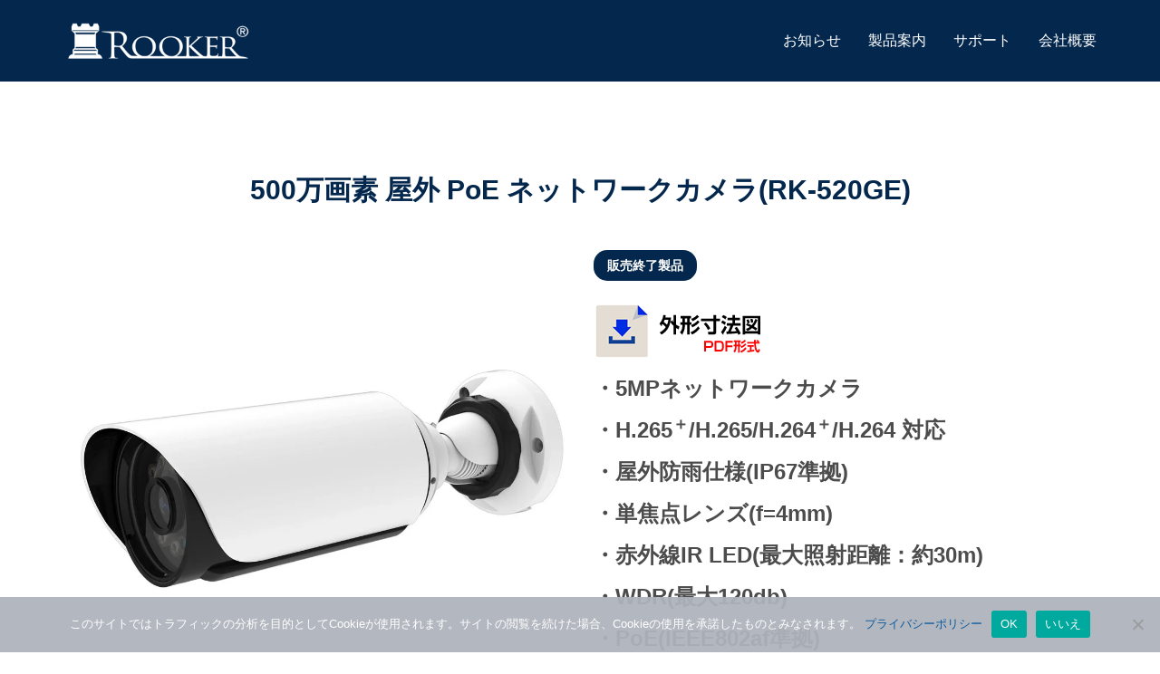

--- FILE ---
content_type: text/html; charset=UTF-8
request_url: https://www.rooker.jp/products/rk-520ge/
body_size: 67211
content:
<!DOCTYPE html>
<html lang="ja">
<head>
<meta charset="utf-8">
<meta http-equiv="X-UA-Compatible" content="IE=edge">
<meta name="viewport" content="width=device-width, initial-scale=1.0, minimum-scale=1.0, maximum-scale=1.0, user-scalable=no">

<link rel="alternate" type="application/rss+xml" title="ROOKER &raquo; フィード" href="https://www.rooker.jp/feed/">
<meta name="keywords" content="防犯,カメラ,屋外,おすすめ,メーカー" />
	<style>img:is([sizes="auto" i], [sizes^="auto," i]) { contain-intrinsic-size: 3000px 1500px }</style>
	
		<!-- All in One SEO 4.8.8 - aioseo.com -->
		<title>500万画素 屋外 PoE ネットワークカメラ(RK-520GE) | ROOKER</title>
	<meta name="description" content="※オプション品 ポール取付金具（R01）, ポール取付金具（R01-N）, コーナーブラケット（R02）, ジ" />
	<meta name="robots" content="max-image-preview:large" />
	<link rel="canonical" href="https://www.rooker.jp/products/rk-520ge/" />
	<meta name="generator" content="All in One SEO (AIOSEO) 4.8.8" />
		<script type="application/ld+json" class="aioseo-schema">
			{"@context":"https:\/\/schema.org","@graph":[{"@type":"BreadcrumbList","@id":"https:\/\/www.rooker.jp\/products\/rk-520ge\/#breadcrumblist","itemListElement":[{"@type":"ListItem","@id":"https:\/\/www.rooker.jp#listItem","position":1,"name":"\u30db\u30fc\u30e0","item":"https:\/\/www.rooker.jp","nextItem":{"@type":"ListItem","@id":"https:\/\/www.rooker.jp\/product_category\/discontinued\/#listItem","name":"\u8ca9\u58f2\u7d42\u4e86\u88fd\u54c1"}},{"@type":"ListItem","@id":"https:\/\/www.rooker.jp\/product_category\/discontinued\/#listItem","position":2,"name":"\u8ca9\u58f2\u7d42\u4e86\u88fd\u54c1","item":"https:\/\/www.rooker.jp\/product_category\/discontinued\/","nextItem":{"@type":"ListItem","@id":"https:\/\/www.rooker.jp\/products\/rk-520ge\/#listItem","name":"500\u4e07\u753b\u7d20 \u5c4b\u5916 PoE \u30cd\u30c3\u30c8\u30ef\u30fc\u30af\u30ab\u30e1\u30e9(RK-520GE)"},"previousItem":{"@type":"ListItem","@id":"https:\/\/www.rooker.jp#listItem","name":"\u30db\u30fc\u30e0"}},{"@type":"ListItem","@id":"https:\/\/www.rooker.jp\/products\/rk-520ge\/#listItem","position":3,"name":"500\u4e07\u753b\u7d20 \u5c4b\u5916 PoE \u30cd\u30c3\u30c8\u30ef\u30fc\u30af\u30ab\u30e1\u30e9(RK-520GE)","previousItem":{"@type":"ListItem","@id":"https:\/\/www.rooker.jp\/product_category\/discontinued\/#listItem","name":"\u8ca9\u58f2\u7d42\u4e86\u88fd\u54c1"}}]},{"@type":"Organization","@id":"https:\/\/www.rooker.jp\/#organization","name":"\u682a\u5f0f\u4f1a\u793eROOKER","description":"\u9632\u72af\u30ab\u30e1\u30e9\u3001\u76e3\u8996\u30ab\u30e1\u30e9","url":"https:\/\/www.rooker.jp\/"},{"@type":"WebPage","@id":"https:\/\/www.rooker.jp\/products\/rk-520ge\/#webpage","url":"https:\/\/www.rooker.jp\/products\/rk-520ge\/","name":"500\u4e07\u753b\u7d20 \u5c4b\u5916 PoE \u30cd\u30c3\u30c8\u30ef\u30fc\u30af\u30ab\u30e1\u30e9(RK-520GE) | ROOKER","description":"\u203b\u30aa\u30d7\u30b7\u30e7\u30f3\u54c1 \u30dd\u30fc\u30eb\u53d6\u4ed8\u91d1\u5177\uff08R01\uff09, \u30dd\u30fc\u30eb\u53d6\u4ed8\u91d1\u5177\uff08R01-N\uff09, \u30b3\u30fc\u30ca\u30fc\u30d6\u30e9\u30b1\u30c3\u30c8\uff08R02\uff09, \u30b8","inLanguage":"ja","isPartOf":{"@id":"https:\/\/www.rooker.jp\/#website"},"breadcrumb":{"@id":"https:\/\/www.rooker.jp\/products\/rk-520ge\/#breadcrumblist"},"image":{"@type":"ImageObject","url":"https:\/\/www.rooker.jp\/wp-content\/uploads\/2018\/02\/RK-520GE-1.jpg","@id":"https:\/\/www.rooker.jp\/products\/rk-520ge\/#mainImage","width":1000,"height":1000,"caption":"500\u4e07\u753b\u7d20 \u5c4b\u5916 PoE \u30cd\u30c3\u30c8\u30ef\u30fc\u30af\u30ab\u30e1\u30e9(RK-520GE)"},"primaryImageOfPage":{"@id":"https:\/\/www.rooker.jp\/products\/rk-520ge\/#mainImage"},"datePublished":"2018-02-05T11:47:55+09:00","dateModified":"2023-05-25T16:46:04+09:00"},{"@type":"WebSite","@id":"https:\/\/www.rooker.jp\/#website","url":"https:\/\/www.rooker.jp\/","name":"ROOKER \u516c\u5f0f\u30b5\u30a4\u30c8","description":"\u9632\u72af\u30ab\u30e1\u30e9\u3001\u76e3\u8996\u30ab\u30e1\u30e9","inLanguage":"ja","publisher":{"@id":"https:\/\/www.rooker.jp\/#organization"}}]}
		</script>
		<!-- All in One SEO -->

		<!-- This site uses the Google Analytics by ExactMetrics plugin v8.11.1 - Using Analytics tracking - https://www.exactmetrics.com/ -->
							<script src="//www.googletagmanager.com/gtag/js?id=G-NH4NTDZRWT"  data-cfasync="false" data-wpfc-render="false" type="text/javascript" async></script>
			<script data-cfasync="false" data-wpfc-render="false" type="text/javascript">
				var em_version = '8.11.1';
				var em_track_user = true;
				var em_no_track_reason = '';
								var ExactMetricsDefaultLocations = {"page_location":"https:\/\/www.rooker.jp\/products\/rk-520ge\/"};
								if ( typeof ExactMetricsPrivacyGuardFilter === 'function' ) {
					var ExactMetricsLocations = (typeof ExactMetricsExcludeQuery === 'object') ? ExactMetricsPrivacyGuardFilter( ExactMetricsExcludeQuery ) : ExactMetricsPrivacyGuardFilter( ExactMetricsDefaultLocations );
				} else {
					var ExactMetricsLocations = (typeof ExactMetricsExcludeQuery === 'object') ? ExactMetricsExcludeQuery : ExactMetricsDefaultLocations;
				}

								var disableStrs = [
										'ga-disable-G-NH4NTDZRWT',
									];

				/* Function to detect opted out users */
				function __gtagTrackerIsOptedOut() {
					for (var index = 0; index < disableStrs.length; index++) {
						if (document.cookie.indexOf(disableStrs[index] + '=true') > -1) {
							return true;
						}
					}

					return false;
				}

				/* Disable tracking if the opt-out cookie exists. */
				if (__gtagTrackerIsOptedOut()) {
					for (var index = 0; index < disableStrs.length; index++) {
						window[disableStrs[index]] = true;
					}
				}

				/* Opt-out function */
				function __gtagTrackerOptout() {
					for (var index = 0; index < disableStrs.length; index++) {
						document.cookie = disableStrs[index] + '=true; expires=Thu, 31 Dec 2099 23:59:59 UTC; path=/';
						window[disableStrs[index]] = true;
					}
				}

				if ('undefined' === typeof gaOptout) {
					function gaOptout() {
						__gtagTrackerOptout();
					}
				}
								window.dataLayer = window.dataLayer || [];

				window.ExactMetricsDualTracker = {
					helpers: {},
					trackers: {},
				};
				if (em_track_user) {
					function __gtagDataLayer() {
						dataLayer.push(arguments);
					}

					function __gtagTracker(type, name, parameters) {
						if (!parameters) {
							parameters = {};
						}

						if (parameters.send_to) {
							__gtagDataLayer.apply(null, arguments);
							return;
						}

						if (type === 'event') {
														parameters.send_to = exactmetrics_frontend.v4_id;
							var hookName = name;
							if (typeof parameters['event_category'] !== 'undefined') {
								hookName = parameters['event_category'] + ':' + name;
							}

							if (typeof ExactMetricsDualTracker.trackers[hookName] !== 'undefined') {
								ExactMetricsDualTracker.trackers[hookName](parameters);
							} else {
								__gtagDataLayer('event', name, parameters);
							}
							
						} else {
							__gtagDataLayer.apply(null, arguments);
						}
					}

					__gtagTracker('js', new Date());
					__gtagTracker('set', {
						'developer_id.dNDMyYj': true,
											});
					if ( ExactMetricsLocations.page_location ) {
						__gtagTracker('set', ExactMetricsLocations);
					}
										__gtagTracker('config', 'G-NH4NTDZRWT', {"forceSSL":"true"} );
										window.gtag = __gtagTracker;										(function () {
						/* https://developers.google.com/analytics/devguides/collection/analyticsjs/ */
						/* ga and __gaTracker compatibility shim. */
						var noopfn = function () {
							return null;
						};
						var newtracker = function () {
							return new Tracker();
						};
						var Tracker = function () {
							return null;
						};
						var p = Tracker.prototype;
						p.get = noopfn;
						p.set = noopfn;
						p.send = function () {
							var args = Array.prototype.slice.call(arguments);
							args.unshift('send');
							__gaTracker.apply(null, args);
						};
						var __gaTracker = function () {
							var len = arguments.length;
							if (len === 0) {
								return;
							}
							var f = arguments[len - 1];
							if (typeof f !== 'object' || f === null || typeof f.hitCallback !== 'function') {
								if ('send' === arguments[0]) {
									var hitConverted, hitObject = false, action;
									if ('event' === arguments[1]) {
										if ('undefined' !== typeof arguments[3]) {
											hitObject = {
												'eventAction': arguments[3],
												'eventCategory': arguments[2],
												'eventLabel': arguments[4],
												'value': arguments[5] ? arguments[5] : 1,
											}
										}
									}
									if ('pageview' === arguments[1]) {
										if ('undefined' !== typeof arguments[2]) {
											hitObject = {
												'eventAction': 'page_view',
												'page_path': arguments[2],
											}
										}
									}
									if (typeof arguments[2] === 'object') {
										hitObject = arguments[2];
									}
									if (typeof arguments[5] === 'object') {
										Object.assign(hitObject, arguments[5]);
									}
									if ('undefined' !== typeof arguments[1].hitType) {
										hitObject = arguments[1];
										if ('pageview' === hitObject.hitType) {
											hitObject.eventAction = 'page_view';
										}
									}
									if (hitObject) {
										action = 'timing' === arguments[1].hitType ? 'timing_complete' : hitObject.eventAction;
										hitConverted = mapArgs(hitObject);
										__gtagTracker('event', action, hitConverted);
									}
								}
								return;
							}

							function mapArgs(args) {
								var arg, hit = {};
								var gaMap = {
									'eventCategory': 'event_category',
									'eventAction': 'event_action',
									'eventLabel': 'event_label',
									'eventValue': 'event_value',
									'nonInteraction': 'non_interaction',
									'timingCategory': 'event_category',
									'timingVar': 'name',
									'timingValue': 'value',
									'timingLabel': 'event_label',
									'page': 'page_path',
									'location': 'page_location',
									'title': 'page_title',
									'referrer' : 'page_referrer',
								};
								for (arg in args) {
																		if (!(!args.hasOwnProperty(arg) || !gaMap.hasOwnProperty(arg))) {
										hit[gaMap[arg]] = args[arg];
									} else {
										hit[arg] = args[arg];
									}
								}
								return hit;
							}

							try {
								f.hitCallback();
							} catch (ex) {
							}
						};
						__gaTracker.create = newtracker;
						__gaTracker.getByName = newtracker;
						__gaTracker.getAll = function () {
							return [];
						};
						__gaTracker.remove = noopfn;
						__gaTracker.loaded = true;
						window['__gaTracker'] = __gaTracker;
					})();
									} else {
										console.log("");
					(function () {
						function __gtagTracker() {
							return null;
						}

						window['__gtagTracker'] = __gtagTracker;
						window['gtag'] = __gtagTracker;
					})();
									}
			</script>
							<!-- / Google Analytics by ExactMetrics -->
				<!-- This site uses the Google Analytics by MonsterInsights plugin v9.11.1 - Using Analytics tracking - https://www.monsterinsights.com/ -->
		<!-- Note: MonsterInsights is not currently configured on this site. The site owner needs to authenticate with Google Analytics in the MonsterInsights settings panel. -->
					<!-- No tracking code set -->
				<!-- / Google Analytics by MonsterInsights -->
		<link rel='stylesheet' id='wp-block-library-css' href='https://www.rooker.jp/wp-includes/css/dist/block-library/style.min.css?ver=6.8.3' type='text/css' media='all' />
<style id='classic-theme-styles-inline-css' type='text/css'>
/*! This file is auto-generated */
.wp-block-button__link{color:#fff;background-color:#32373c;border-radius:9999px;box-shadow:none;text-decoration:none;padding:calc(.667em + 2px) calc(1.333em + 2px);font-size:1.125em}.wp-block-file__button{background:#32373c;color:#fff;text-decoration:none}
</style>
<style id='global-styles-inline-css' type='text/css'>
:root{--wp--preset--aspect-ratio--square: 1;--wp--preset--aspect-ratio--4-3: 4/3;--wp--preset--aspect-ratio--3-4: 3/4;--wp--preset--aspect-ratio--3-2: 3/2;--wp--preset--aspect-ratio--2-3: 2/3;--wp--preset--aspect-ratio--16-9: 16/9;--wp--preset--aspect-ratio--9-16: 9/16;--wp--preset--color--black: #000000;--wp--preset--color--cyan-bluish-gray: #abb8c3;--wp--preset--color--white: #ffffff;--wp--preset--color--pale-pink: #f78da7;--wp--preset--color--vivid-red: #cf2e2e;--wp--preset--color--luminous-vivid-orange: #ff6900;--wp--preset--color--luminous-vivid-amber: #fcb900;--wp--preset--color--light-green-cyan: #7bdcb5;--wp--preset--color--vivid-green-cyan: #00d084;--wp--preset--color--pale-cyan-blue: #8ed1fc;--wp--preset--color--vivid-cyan-blue: #0693e3;--wp--preset--color--vivid-purple: #9b51e0;--wp--preset--gradient--vivid-cyan-blue-to-vivid-purple: linear-gradient(135deg,rgba(6,147,227,1) 0%,rgb(155,81,224) 100%);--wp--preset--gradient--light-green-cyan-to-vivid-green-cyan: linear-gradient(135deg,rgb(122,220,180) 0%,rgb(0,208,130) 100%);--wp--preset--gradient--luminous-vivid-amber-to-luminous-vivid-orange: linear-gradient(135deg,rgba(252,185,0,1) 0%,rgba(255,105,0,1) 100%);--wp--preset--gradient--luminous-vivid-orange-to-vivid-red: linear-gradient(135deg,rgba(255,105,0,1) 0%,rgb(207,46,46) 100%);--wp--preset--gradient--very-light-gray-to-cyan-bluish-gray: linear-gradient(135deg,rgb(238,238,238) 0%,rgb(169,184,195) 100%);--wp--preset--gradient--cool-to-warm-spectrum: linear-gradient(135deg,rgb(74,234,220) 0%,rgb(151,120,209) 20%,rgb(207,42,186) 40%,rgb(238,44,130) 60%,rgb(251,105,98) 80%,rgb(254,248,76) 100%);--wp--preset--gradient--blush-light-purple: linear-gradient(135deg,rgb(255,206,236) 0%,rgb(152,150,240) 100%);--wp--preset--gradient--blush-bordeaux: linear-gradient(135deg,rgb(254,205,165) 0%,rgb(254,45,45) 50%,rgb(107,0,62) 100%);--wp--preset--gradient--luminous-dusk: linear-gradient(135deg,rgb(255,203,112) 0%,rgb(199,81,192) 50%,rgb(65,88,208) 100%);--wp--preset--gradient--pale-ocean: linear-gradient(135deg,rgb(255,245,203) 0%,rgb(182,227,212) 50%,rgb(51,167,181) 100%);--wp--preset--gradient--electric-grass: linear-gradient(135deg,rgb(202,248,128) 0%,rgb(113,206,126) 100%);--wp--preset--gradient--midnight: linear-gradient(135deg,rgb(2,3,129) 0%,rgb(40,116,252) 100%);--wp--preset--font-size--small: 13px;--wp--preset--font-size--medium: 20px;--wp--preset--font-size--large: 36px;--wp--preset--font-size--x-large: 42px;--wp--preset--spacing--20: 0.44rem;--wp--preset--spacing--30: 0.67rem;--wp--preset--spacing--40: 1rem;--wp--preset--spacing--50: 1.5rem;--wp--preset--spacing--60: 2.25rem;--wp--preset--spacing--70: 3.38rem;--wp--preset--spacing--80: 5.06rem;--wp--preset--shadow--natural: 6px 6px 9px rgba(0, 0, 0, 0.2);--wp--preset--shadow--deep: 12px 12px 50px rgba(0, 0, 0, 0.4);--wp--preset--shadow--sharp: 6px 6px 0px rgba(0, 0, 0, 0.2);--wp--preset--shadow--outlined: 6px 6px 0px -3px rgba(255, 255, 255, 1), 6px 6px rgba(0, 0, 0, 1);--wp--preset--shadow--crisp: 6px 6px 0px rgba(0, 0, 0, 1);}:where(.is-layout-flex){gap: 0.5em;}:where(.is-layout-grid){gap: 0.5em;}body .is-layout-flex{display: flex;}.is-layout-flex{flex-wrap: wrap;align-items: center;}.is-layout-flex > :is(*, div){margin: 0;}body .is-layout-grid{display: grid;}.is-layout-grid > :is(*, div){margin: 0;}:where(.wp-block-columns.is-layout-flex){gap: 2em;}:where(.wp-block-columns.is-layout-grid){gap: 2em;}:where(.wp-block-post-template.is-layout-flex){gap: 1.25em;}:where(.wp-block-post-template.is-layout-grid){gap: 1.25em;}.has-black-color{color: var(--wp--preset--color--black) !important;}.has-cyan-bluish-gray-color{color: var(--wp--preset--color--cyan-bluish-gray) !important;}.has-white-color{color: var(--wp--preset--color--white) !important;}.has-pale-pink-color{color: var(--wp--preset--color--pale-pink) !important;}.has-vivid-red-color{color: var(--wp--preset--color--vivid-red) !important;}.has-luminous-vivid-orange-color{color: var(--wp--preset--color--luminous-vivid-orange) !important;}.has-luminous-vivid-amber-color{color: var(--wp--preset--color--luminous-vivid-amber) !important;}.has-light-green-cyan-color{color: var(--wp--preset--color--light-green-cyan) !important;}.has-vivid-green-cyan-color{color: var(--wp--preset--color--vivid-green-cyan) !important;}.has-pale-cyan-blue-color{color: var(--wp--preset--color--pale-cyan-blue) !important;}.has-vivid-cyan-blue-color{color: var(--wp--preset--color--vivid-cyan-blue) !important;}.has-vivid-purple-color{color: var(--wp--preset--color--vivid-purple) !important;}.has-black-background-color{background-color: var(--wp--preset--color--black) !important;}.has-cyan-bluish-gray-background-color{background-color: var(--wp--preset--color--cyan-bluish-gray) !important;}.has-white-background-color{background-color: var(--wp--preset--color--white) !important;}.has-pale-pink-background-color{background-color: var(--wp--preset--color--pale-pink) !important;}.has-vivid-red-background-color{background-color: var(--wp--preset--color--vivid-red) !important;}.has-luminous-vivid-orange-background-color{background-color: var(--wp--preset--color--luminous-vivid-orange) !important;}.has-luminous-vivid-amber-background-color{background-color: var(--wp--preset--color--luminous-vivid-amber) !important;}.has-light-green-cyan-background-color{background-color: var(--wp--preset--color--light-green-cyan) !important;}.has-vivid-green-cyan-background-color{background-color: var(--wp--preset--color--vivid-green-cyan) !important;}.has-pale-cyan-blue-background-color{background-color: var(--wp--preset--color--pale-cyan-blue) !important;}.has-vivid-cyan-blue-background-color{background-color: var(--wp--preset--color--vivid-cyan-blue) !important;}.has-vivid-purple-background-color{background-color: var(--wp--preset--color--vivid-purple) !important;}.has-black-border-color{border-color: var(--wp--preset--color--black) !important;}.has-cyan-bluish-gray-border-color{border-color: var(--wp--preset--color--cyan-bluish-gray) !important;}.has-white-border-color{border-color: var(--wp--preset--color--white) !important;}.has-pale-pink-border-color{border-color: var(--wp--preset--color--pale-pink) !important;}.has-vivid-red-border-color{border-color: var(--wp--preset--color--vivid-red) !important;}.has-luminous-vivid-orange-border-color{border-color: var(--wp--preset--color--luminous-vivid-orange) !important;}.has-luminous-vivid-amber-border-color{border-color: var(--wp--preset--color--luminous-vivid-amber) !important;}.has-light-green-cyan-border-color{border-color: var(--wp--preset--color--light-green-cyan) !important;}.has-vivid-green-cyan-border-color{border-color: var(--wp--preset--color--vivid-green-cyan) !important;}.has-pale-cyan-blue-border-color{border-color: var(--wp--preset--color--pale-cyan-blue) !important;}.has-vivid-cyan-blue-border-color{border-color: var(--wp--preset--color--vivid-cyan-blue) !important;}.has-vivid-purple-border-color{border-color: var(--wp--preset--color--vivid-purple) !important;}.has-vivid-cyan-blue-to-vivid-purple-gradient-background{background: var(--wp--preset--gradient--vivid-cyan-blue-to-vivid-purple) !important;}.has-light-green-cyan-to-vivid-green-cyan-gradient-background{background: var(--wp--preset--gradient--light-green-cyan-to-vivid-green-cyan) !important;}.has-luminous-vivid-amber-to-luminous-vivid-orange-gradient-background{background: var(--wp--preset--gradient--luminous-vivid-amber-to-luminous-vivid-orange) !important;}.has-luminous-vivid-orange-to-vivid-red-gradient-background{background: var(--wp--preset--gradient--luminous-vivid-orange-to-vivid-red) !important;}.has-very-light-gray-to-cyan-bluish-gray-gradient-background{background: var(--wp--preset--gradient--very-light-gray-to-cyan-bluish-gray) !important;}.has-cool-to-warm-spectrum-gradient-background{background: var(--wp--preset--gradient--cool-to-warm-spectrum) !important;}.has-blush-light-purple-gradient-background{background: var(--wp--preset--gradient--blush-light-purple) !important;}.has-blush-bordeaux-gradient-background{background: var(--wp--preset--gradient--blush-bordeaux) !important;}.has-luminous-dusk-gradient-background{background: var(--wp--preset--gradient--luminous-dusk) !important;}.has-pale-ocean-gradient-background{background: var(--wp--preset--gradient--pale-ocean) !important;}.has-electric-grass-gradient-background{background: var(--wp--preset--gradient--electric-grass) !important;}.has-midnight-gradient-background{background: var(--wp--preset--gradient--midnight) !important;}.has-small-font-size{font-size: var(--wp--preset--font-size--small) !important;}.has-medium-font-size{font-size: var(--wp--preset--font-size--medium) !important;}.has-large-font-size{font-size: var(--wp--preset--font-size--large) !important;}.has-x-large-font-size{font-size: var(--wp--preset--font-size--x-large) !important;}
:where(.wp-block-post-template.is-layout-flex){gap: 1.25em;}:where(.wp-block-post-template.is-layout-grid){gap: 1.25em;}
:where(.wp-block-columns.is-layout-flex){gap: 2em;}:where(.wp-block-columns.is-layout-grid){gap: 2em;}
:root :where(.wp-block-pullquote){font-size: 1.5em;line-height: 1.6;}
</style>
<link rel='stylesheet' id='cookie-notice-front-css' href='https://www.rooker.jp/wp-content/plugins/cookie-notice/css/front.min.css?ver=2.5.7' type='text/css' media='all' />
<link rel='stylesheet' id='tablepress-default-css' href='https://www.rooker.jp/wp-content/tablepress-combined.min.css?ver=32' type='text/css' media='all' />
<script type="text/javascript" src="https://www.rooker.jp/wp-content/plugins/google-analytics-dashboard-for-wp/assets/js/frontend-gtag.min.js?ver=8.11.1" id="exactmetrics-frontend-script-js" async="async" data-wp-strategy="async"></script>
<script data-cfasync="false" data-wpfc-render="false" type="text/javascript" id='exactmetrics-frontend-script-js-extra'>/* <![CDATA[ */
var exactmetrics_frontend = {"js_events_tracking":"true","download_extensions":"zip,mp3,mpeg,pdf,docx,pptx,xlsx,rar","inbound_paths":"[{\"path\":\"\\\/go\\\/\",\"label\":\"affiliate\"},{\"path\":\"\\\/recommend\\\/\",\"label\":\"affiliate\"}]","home_url":"https:\/\/www.rooker.jp","hash_tracking":"false","v4_id":"G-NH4NTDZRWT"};/* ]]> */
</script>
<link rel="https://api.w.org/" href="https://www.rooker.jp/wp-json/" /><link rel='shortlink' href='https://www.rooker.jp/?p=955' />
<link rel="alternate" title="oEmbed (JSON)" type="application/json+oembed" href="https://www.rooker.jp/wp-json/oembed/1.0/embed?url=https%3A%2F%2Fwww.rooker.jp%2Fproducts%2Frk-520ge%2F" />
<link rel="alternate" title="oEmbed (XML)" type="text/xml+oembed" href="https://www.rooker.jp/wp-json/oembed/1.0/embed?url=https%3A%2F%2Fwww.rooker.jp%2Fproducts%2Frk-520ge%2F&#038;format=xml" />
<meta name="generator" content="performance-lab 4.0.0; plugins: ">
<!-- Analytics by WP Statistics - https://wp-statistics.com -->
<link rel="icon" href="https://www.rooker.jp/wp-content/uploads/2025/09/cropped-rooker-32x32.png" sizes="32x32" />
<link rel="icon" href="https://www.rooker.jp/wp-content/uploads/2025/09/cropped-rooker-192x192.png" sizes="192x192" />
<link rel="apple-touch-icon" href="https://www.rooker.jp/wp-content/uploads/2025/09/cropped-rooker-180x180.png" />
<meta name="msapplication-TileImage" content="https://www.rooker.jp/wp-content/uploads/2025/09/cropped-rooker-270x270.png" />
<link rel="stylesheet" href="https://www.rooker.jp/wp-content/themes/rooker/css/bootstrap.min.css">
<link rel="stylesheet" href="https://use.fontawesome.com/releases/v5.0.6/css/all.css">
<link rel="stylesheet" href="https://www.rooker.jp/wp-content/themes/rooker/css/jquery.bxslider.min.css">
<link rel="stylesheet" href="https://www.rooker.jp/wp-content/themes/rooker/css/owl.carousel.css">
<link rel="stylesheet" href="https://www.rooker.jp/wp-content/themes/rooker/css/owl.theme.default.css">
<link rel="stylesheet" href="https://www.rooker.jp/wp-content/themes/rooker/css/animate.min.css">
<link rel="stylesheet" href="https://www.rooker.jp/wp-content/themes/rooker/style.css">
<link href="https://fonts.googleapis.com/css?family=Raleway:900" rel="stylesheet">
<link rel="shortcut icon" href="https://www.rooker.jp/wp-content/themes/rooker/img/favicon.ico">
<link rel="apple-touch-icon" href="https://www.rooker.jp/wp-content/themes/rooker/img/webclipicon.png">
<style type="text/css">#sliderfirst,.bximg{display:none;}</style>

<!--[if lt IE 9]>
  <script src="https://oss.maxcdn.com/html5shiv/3.7.2/html5shiv.min.js"></script>
  <script src="https://oss.maxcdn.com/respond/1.4.2/respond.min.js"></script>
<![endif]-->



</head>
<body>
<div id="fb-root"></div>
<script>(function(d, s, id) {
  var js, fjs = d.getElementsByTagName(s)[0];
  if (d.getElementById(id)) return;
  js = d.createElement(s); js.id = id;
  js.src = "//connect.facebook.net/ja_JP/sdk.js#xfbml=1&version=v2.6&appId=396212897059793";
  fjs.parentNode.insertBefore(js, fjs);
}(document, 'script', 'facebook-jssdk'));</script><header id="topheader">
	<nav class="navbar navbar-inverse navbar-fixed-top" role="navigation">
		<div class="container">
			<div class="row">
				<div class="navbar-header">
					<div id="titlelogo">
						<a href="https://www.rooker.jp"><img src="https://www.rooker.jp/wp-content/themes/rooker/img/header/logo.png" alt="ROOKER" class="img-responsive"></a>
					</div>
					<button type="button" class="navbar-toggle" data-toggle="collapse" data-target=".target">
						<span class="icon-bar"></span>
						<span class="icon-bar"></span>
						<span class="icon-bar"></span>
						<span class="togglename">MENU</span>
					</button>
				</div>

				<div class="collapse navbar-collapse target">
					<ul id="topmenu" class="nav navbar-nav navbar-right">
						<li><a href="https://www.rooker.jp/news">お知らせ</a></li>
					  <li class="dropdown">
					    <a href="https://www.rooker.jp/products" class="dropdown-toggle" type="button" id="menu1" data-toggle="dropdown">製品案内</a>
					    <ul class="dropdown-menu" role="menu" aria-labelledby="menu1">
								<li><a href="https://www.rooker.jp/products">全シリーズ</a></li>
								<li><a href="https://www.rooker.jp/product_category/ip-network-camera/">ネットワークカメラ</a></li>
								<li><a href="https://www.rooker.jp/product_category/hd-sdi-ex-sdi/">HD-SDI/EX-SDI</a></li>
								<li><a href="https://www.rooker.jp/product_category/hd-tvi/">HD-TVI</a></li>
								<li><a href="https://www.rooker.jp/product_category/ahd/">AHD</a></li>
								<li><a href="https://www.rooker.jp/product_category/cvbs/">CVBS</a></li>
								<li><a href="https://www.rooker.jp/product_category/cctv-peripheral/">監視カメラ周辺機器</a></li>
								<li><a href="https://www.rooker.jp/product_category/cctv-accessories/">監視カメラ用アクセサリー</a></li>
					    </ul>
					  </li>
						<li><a href="https://www.rooker.jp/support">サポート</a></li>
						<li><a href="https://www.rooker.jp/company">会社概要</a></li>
					</ul>
				</div>
			</div>
		</div>
	</nav>
</header>

		<div class="page container">
			<div class="row">
				<div class="col-xs-12">

										<section>
						<article class="entry">

							<h1 class="articletitle">500万画素 屋外 PoE ネットワークカメラ(RK-520GE)</h1>
							<div class="entry-content">

								<div class="row">
									<div class="col-xs-12 col-sm-6">

										<!-- 商品画像  -->
<div id="detailimgarea">
	<!-- 大画像  -->
	<div id="mainimg">
										 
				<img src="https://www.rooker.jp/wp-content/uploads/2018/02/RK-520GE-1-1000x1000.jpg" data-alias="img01" name="mainimg" class="detailimg center-block">	</div>
	<!-- 大画像  -->

	<!-- サムネイル  -->
	<div id="thumbnail" class="row">
		<div class="col-xs-2">
			<a href="javascript:document.mainimg.src = 'https://www.rooker.jp/wp-content/uploads/2018/02/RK-520GE-1-1000x1000.jpg'; void(0);">
				<img src="https://www.rooker.jp/wp-content/uploads/2018/02/RK-520GE-1-1000x1000.jpg" class="img-responsive" alt="商品画像01">
			</a>
		</div>

									<div class="col-xs-2">
				<a href="javascript:document.mainimg.src = 'https://www.rooker.jp/wp-content/uploads/2018/02/Bullet-networkcamera-ge2.jpg'; void(0);">
					<img src="https://www.rooker.jp/wp-content/uploads/2018/02/Bullet-networkcamera-ge2.jpg" class="img-responsive" alt="商品画像02">
				</a>
			</div>
						
								
								
								
								
	</div>
</div>
									</div>

									<div class="col-xs-12 col-sm-6">

										<div id="detailsubblock">
											<span class="badge badge-pc"><a href="https://www.rooker.jp/product_category/discontinued/" rel="tag">販売終了製品</a></span>
																																												
																																	<p><a href="../../spec/RK-520GE-spec.pdf" target="_blank">
<img src="../../spec/spec.jpg" alt="H.265＋対応 5MP 屋外 PoE ネットワークカメラ(RK-520GE)外形寸法図ダウンロード" width="200" height="61"></a>

<h3><strong>・5MPネットワークカメラ</strong></h3>
<h3><strong>・H.265<sup>＋</sup>/H.265/H.264<sup>＋</sup>/H.264 対応</strong></h3>
<h3><strong>・屋外防雨仕様(IP67準拠)</strong></h3>
<h3><strong>・単焦点レンズ(f=4mm)</strong></h3>
<h3><strong>・赤外線IR LED(最大照射距離：約30m)</strong></h3>
<h3><strong>・WDR(最大120db)</strong></h3>
<h3><strong>・PoE(IEEE802af準拠)</strong></h3>
<h3><strong>・microSDカード対応(最大256GB)</strong></h3>
<h3><strong>・CMSソフト（最大64CH同時再生）※無料</strong></h3>
<h3><strong>・スマートフォンアプリ（iOS/Android） ※無料</strong></h3>


<P><IMG src="https://www.rooker.jp/outer/image/poe2.png" width="49" height="65" border="0" alt="PoE"> 
<IMG src="https://www.rooker.jp/outer//image/H_265-1.png" width="49" height="65" border="0" alt="H.265＋ビデオ圧縮方式"> 
<IMG src="https://www.rooker.jp/outer//image/Onvif.png" width="49" height="65" border="0" alt="ONVIF Profile S対応"> 
<IMG src="https://www.rooker.jp/outer//image/sdcard.png" width="49" height="65" border="0" alt="SDカードスロット"> 
<IMG src="https://www.rooker.jp/outer/image/IR-LED.png" width="49" height="65" border="0" alt="IR LED(近赤外線)"> 
<IMG src="https://www.rooker.jp/outer/image/starlight.png" width="48" height="65" border="0" alt="スターライト（低照度）"> 
<IMG src="https://www.rooker.jp/outer/image/WDR-120db.png" width="48" height="65" border="0" alt="ワイドダイナミックレンジ120db"> 
<IMG src="https://www.rooker.jp/outer/image/privacy.png" width="49" height="65" border="0" alt="プライバシーマスク"> 
<IMG src="https://www.rooker.jp/outer/image/3-Axis.png" width="49" height="65" border="0" alt="３軸可動"> 
<IMG src="https://www.rooker.jp/outer/image/ip67.png" width="49" height="65" border="0" alt="屋外防雨仕様(IP67準拠)"> 
<IMG src="https://www.rooker.jp/outer/image/motion.png" width="49" height="65" border="0" alt="モーション機能"> <IMG src="https://www.rooker.jp/outer/image/vca.png" width="49" height="65" border="0" alt="ビデオコンテンツ解析機能"></P></p>
																																</div>

									</div>
								</div>

								<div class="row mg30">
									<div class="col-xs-12">
										<div id="detailmiddleblock">
																																												
																																	<p><div class="table-responsive">
<table border="0" width="100%">
  <tbody>
    <tr>
      <TD colspan="2"><BR>
      <HR>
      </TD>
    </tr>
    <tr>
      <TD><IMG src="https://www.rooker.jp/outer/image/Leading-H265_plus.png" width="400" height="252" border="0" alt="H.265＋ビデオ圧縮方式とH.264ビデオ圧縮方式を比較"></TD>
      <TD valign="top"><h2><strong>■H.265＋ビデオ圧縮方式</strong></h2><BR>
      H.265＋ビデオ圧縮技術に対応した屋外防雨5MP PoEネットワークカメラ(RK-520GE）は、従来までのH.264ビデオ圧縮方式と比較して、回線帯域を約80％節約することを可能とした最新のネットワーク監視カメラです。<BR>
      <BR>
      設置台数が多大になる大型施設などの監視現場ではトラフィックの増大から起因するさまざまなトラブルが懸案でもありシステム面での制約となってきました。<BR>
      最新のH.265＋では、NVRやCMSなどに集中するトラフィックを大幅に削減することで監視システム全体の信頼性を高め、より滑らかなビデオストリーミングを提供し、ストレージデータ容量の削減にも貢献します。</TD>
    </tr>
    <tr>
      <TD colspan="2"><BR>
      <HR>
      </TD>
    </tr>
    <tr>
      <TD><IMG src="https://www.rooker.jp/outer/GE/Fixed-Lens.png" width="400" height="325" border="0" alt="H.265+対応、屋外防雨5MP PoEネットワークカメラ(RK-520GE）は、単焦点レンズを搭載"></TD>
      <TD valign="top">
      <h2><strong>■単焦点レンズ</strong></h2>
      <BR>
      単焦点レンズ（f=4mm/F1.6）を搭載した5MP PoEネットワークカメラ(RK-520GE)は、コストパフォーマンスに優れているため、設置台数の多い駐車場、工場などの監視にオススメです。
      <BR>
      <BR>
      ※上位モデルで電動ズーム仕様のリーズナブルな <A href="https://www.rooker.jp/product_category/network-fe/" target="_self">FEシリーズのネットワークカメラ</A>もラインナップしています。<BR>
      <BR>
      </TD>
    </tr>
    <tr>
      <TD colspan="2"><BR>
      <HR>
      </TD>
    </tr>
    <tr>
      <TD><IMG src="https://www.rooker.jp/outer/GE/Sunshield.png" width="400" height="129" border="0" alt="H.265+対応、屋外防雨5MP PoEネットワークカメラ(RK-520GE）は、自然光からの影響を抑える特別に設計した日除けカバーを搭載"></TD>
      <TD valign="top">
      <h2><strong>■自然光からの影響を効果的にブロック</strong></h2>
      <BR>
      本機種(GE/FEシリーズ)のために特別に設計されたスライド着脱方式の日除けカバーは、太陽光などの自然光や人工照明からのレンズ内への光の入射を効果的にブロックし、夏の強い日差しから本体を保護し、温度上昇を最小限に抑えます。
      <BR>
      </TD>
    </tr>
    <tr>
      <TD colspan="2"><BR>
      <HR>
      </TD>
    </tr>
    <tr>
      <TD><IMG src="https://www.rooker.jp/outer/GE/waterproof.png" width="400" height="190" border="0" alt="H.265+対応、屋外防雨5MP PoEネットワークカメラ(RK-520GE）は、IP67の防塵防水性能を有しています。"></TD>
      <TD valign="top">
      <h2><strong>■屋外仕様（IP67準拠）</strong></h2>
      <BR>
      雨水や、埃から本体内部を保護します。<BR>
      本機種(GE/FEシリーズ)は、防塵防水レベルの目安とされる IP67 に準拠しており、台風の多い地域にも安心して設置することができます。<BR>
      </TD>
    </tr>
    <tr>
      <TD colspan="2"><BR>
      <HR>
      </TD>
    </tr>
    <tr>
      <TD><IMG src="https://www.rooker.jp/outer/GE/poe-module.png" width="400" height="172" border="0" alt="H.265+対応、屋外防雨5MP PoEネットワークカメラ(RK-520GE）は、PoEに対応しLANケーブル一本で配線可能です。"></TD>
      <TD valign="top">
      <h2><strong>■PoEモジュール搭載</strong></h2>
      <BR>
      本機種(GE/FEシリーズ)は、IEEE802afのPoE(Power of Ethernet)に対応しています。<BR>
      PoEに対応したNVRやHUB(ハブ)に直接LANケーブルを接続することで、本製品の電源供給とデータ通信が可能となります。<BR>
      ※本製品は、RJ45端子が取り付けられている状態ではカメラ内部へ通線できません。</TD>
    </tr>
    <tr>
      <TD colspan="2"><BR>
      <HR>
      </TD>
    </tr>
    <tr>
      <TD><IMG src="https://www.rooker.jp/outer/GE/3-axis.png" width="400" height="242" border="0" alt="H.265+対応、屋外防雨5MP PoEネットワークカメラ(RK-520GE）は、３軸で調整できるブラケットを搭載しています。"></TD>
      <TD valign="top">
      <h2><strong>■３軸可動ブラケット</strong></h2>
      <BR>
      H.265＋対応 屋外防雨 5MP PoEネットワークカメラ(RK-520GE）は、ケーブル収納タイプの本体一体型ブラケットを採用しました。<BR>
      ３軸可動方式により、壁、天井などに設置した上で、本体を上下・左右・回転させることができます。<BR>
      </TD>
    </tr>
    <tr>
      <TD colspan="2"><BR>
      <HR>
      </TD>
    </tr>
    <tr>
      <TD align="center" valign="top"><IMG src="https://www.rooker.jp/outer/image/VCA_license1.png" width="400" height="250" border="0" alt="ネットワークカメラのビデオコンテンツ分析機能"></TD>
      <TD>
      <H2><STRONG>■VCA（ビデオ・コンテンツ・分析）</STRONG></H2>
      <BR>
      本ネットワークカメラは、８個のVCA機能をサポート（※別売オプション）しています。<BR>
      本体ご購入後にVCA機能を追加（ライセンス認証）することも可能です。<BR>
      その場合、ご利用製品（VCA機能を搭載する製品）の本体シリアル番号情報が必要になります。<BR>
      ※本体１台につき、VCAのライセンスが１つ必要となります。<BR>
<BR>
これらの分析機能は、監視ソフトウェアに完全に統合されており、高度なセキュリティシステムを実現することができます。<BR>
<BR>
１．エリア侵入検知<BR>
２．エリア離脱検知<BR>
３．高度な動体検知<BR>
４．カメラの妨害検知<BR>
５．境界横断<BR>
６．徘徊検知<BR>
７．人物検知<BR>
８．人物カウント<BR></TD>
    </tr>
    <tr>
      <TD colspan="2"><BR>
      <HR>
      </TD>
    </tr>
    <tr>
      <TD align="center" valign="top"><IMG src="https://www.rooker.jp/outer/GE/rooker-cms.png" width="400" height="268" border="0" alt="H.265+対応、屋外防雨5MP PoEネットワークカメラ(RK-520GE） CMS(中央集中監視システムソフトウェア)"></TD>
      <TD align="left" valign="top">
      <h2><strong>■CMS（中央集中監視ソフトウェア）</strong></h2>
      <BR>
      Central Management System（CMS）は、ユーザーが最大64個のデバイスを制御し、リモートプレビューや再生をより便利に行うためのインテリジェント監視ソリューションです。<BR>
      効率的な管理パフォーマンスを実現するCMSは、集中管理されたシステムでユーザーに優れた管理エクスペリエンスを提供します。フレンドリーなデザインに特化したCMSは、あらゆるレベルのユーザー層が直感的で簡単にソリューションを設定し、速やかに運用を開始することが可能です。 さらに、Eマップ機能は、デバイスを地図や図面上に配置してスマートな方法で管理することができます。<BR>
      <BR>
      【PCシステム要件】<BR>
      OS: Windows 7/8/10/Vista/Server 2008/Server 2012<BR>
      CPU: 2.6GHZ以上<BR>
      メモリー：2GB以上<BR>
      グラフィックカードメモリー：1GB以上<BR>
      インターネットプロトコル：TCP/IP<BR>
      <BR>
      <BR>
      ■主な特徴<BR>
      ・ROOKER ネットワークカメラ、およびネットワークビデオレコーダー<BR>
・ユーザーフレンドリーなUI設計<BR>
      ・1/4/8/9/16/36/64チャンネルの同時再生<BR>
・カスタムライブビューレイアウトをサポート<BR>
      ・アラームチャンネル表示<BR>
・1つまたは複数のチャンネルのフルスクリーンをサポート<BR>
      ・H.265＋/H.265/H.264＋/H.264/MJPEG/MPEG-4ビデオ圧縮対応<BR>
・デュアルストリームをサポート<BR>
・PTZコントロール機能とデジタルズームをサポート<BR>
・SDカードとHDD録画ファイルの再生機能<BR>
・モーション検出、アラーム記録、画像キャプチャ機能をサポート
</TD>
    </tr>
    <tr>
      <TD align="center" valign="top" colspan="2"><BR>
      <HR>
      </TD>
    </tr>
    <tr>
      <TD align="center" valign="top"><IMG src="https://www.rooker.jp/outer/GE/smartphone.png" width="400" height="314" border="0" alt="H.265+対応、屋外防雨5MP PoEネットワークカメラ(RK-520GE）　スマートフォンアプリ">&nbsp;</TD>
      <TD align="left" valign="top">
      <H2><STRONG>■スマートフォンアプリ</STRONG></H2>
      <BR>
      ROOKERネットワークカメラ、およびNVRを連携するビデオ管理システムです。シンプルで直感的なインターフェイスは、 ライブ映像のモニターリングや録画したビデオの再生など、ほとんどの機能に簡単にアクセスできるように設計されています。<BR>
      <BR>
      <BR>
      ■主な特徴<BR>
      ・OS：Android 4.0以上/ iOS 7.0以上<BR>
      ・ネットワークカメラとNVRを同期管理<BR>
      ・QRコードをスキャンして、ネットワークカメラとNVRをP2P経由でリモートビュー<BR>
      ・デュアルストリームをサポート<BR>
      ・カスタマイズされたストリームパラメータをサポート<BR>
      ・H.265＋/H.265/H.264＋/H.264/MJPEG/MPEG-4ビデオ圧縮対応<BR>
      ・最大64チャンネル管理、1/4/9/16画面分割表示をサポート<BR>
      ・SDカードとHDD録画データの再生機能<BR>
      ・最大4チャンネル再生をサポート<BR>
      ・画像キャプチャ/ビデオ録画機能<BR>
      ・ファイル管理<BR>
      ・PTZコントロール<BR>
      ・アラームプッシュ通知<BR>
      ・パスワード保護、ストリーム情報の表示、一般設定の最後の再生とTCPオプションを記憶<BR>
      ・Wi-Fi / 3G / 4Gネットワークをサポート</TD>
    </tr>
    <tr>
      <TD align="center" valign="top" colspan="2"><BR>
      <HR>
      </TD>
    </tr>
  </tbody>
</table>
</div></p>
																																</div>
									</div>
								</div>


								<div class="row">
									<div class="col-xs-12">
										<div id="specificationsblock">
											<h2 class="bloctitle">製品仕様</h2>
													<div class="table-responsive">
<table id="tablepress-8" class="tablepress tablepress-id-8 tbody-has-connected-cells">
<tbody class="row-striping row-hover">
<tr class="row-1">
	<td rowspan="8" class="column-1">カメラ</td><td class="column-2">製品型番</td><td class="column-3">RK-520GE</td>
</tr>
<tr class="row-2">
	<td class="column-2">映像素子</td><td class="column-3">1/2.9" Progressive Scan CMOS</td>
</tr>
<tr class="row-3">
	<td class="column-2">最低照度</td><td class="column-3">カラー: 0.006Lux @F1.2<br />
白黒: 0Lux with IR on</td>
</tr>
<tr class="row-4">
	<td class="column-2">WDR</td><td class="column-3">120dB</td>
</tr>
<tr class="row-5">
	<td class="column-2">レンズ</td><td class="column-3">f=4mm/F1.6</td>
</tr>
<tr class="row-6">
	<td class="column-2">視野角</td><td class="column-3">H62.8°/D77.5°/V48.2°(f=4mm)</td>
</tr>
<tr class="row-7">
	<td class="column-2">シャッタースピード</td><td class="column-3">1/100000～1/5秒</td>
</tr>
<tr class="row-8">
	<td class="column-2">IR 最大照射距離</td><td class="column-3">約30m</td>
</tr>
<tr class="row-9">
	<td rowspan="6" class="column-1">ビデオ</td><td class="column-2">最大解像度</td><td class="column-3">2560×1920</td>
</tr>
<tr class="row-10">
	<td class="column-2">フレームレート</td><td class="column-3">20fps(2560×1920), 20fps(2592×1520), 30fps(2048×1536), 30fps (1920×1080), <br />
30fps(1280×960), 30fps(1280×720), 30fps(704×576)</td>
</tr>
<tr class="row-11">
	<td class="column-2">ビデオ圧縮方式</td><td class="column-3">H.265+/H.265(HEVC)/H.264+/H.264/MJPEG</td>
</tr>
<tr class="row-12">
	<td class="column-2">ビットレート</td><td class="column-3">16Kbps∼16Mbps (CBR/VBR 調整可能)</td>
</tr>
<tr class="row-13">
	<td class="column-2">イメージ調整</td><td class="column-3">サチュレーション/ブライトネス/コントラスト/シャープネス</td>
</tr>
<tr class="row-14">
	<td class="column-2">ウェブ接続</td><td class="column-3">IE/Firefox/Chrome/Safari Browser</td>
</tr>
<tr class="row-15">
	<td rowspan="4" class="column-1">ネットワーク</td><td class="column-2">接続</td><td class="column-3">1×RJ45 10M/100M イーサーネットポート</td>
</tr>
<tr class="row-16">
	<td class="column-2">ネットワーク<br />
ストレージ</td><td class="column-3">NAS(NFS, SMB/CIFS)</td>
</tr>
<tr class="row-17">
	<td class="column-2">ネットワーク<br />
プロトコル</td><td class="column-3">IPv4 / IPv6, TCP, UDP, RTP, RTSP, RTCP, HTTP, HTTPS, DNS, DDNS, DHCP, FTP,<br />
NTP, SMTP, UPnP, SIP, SNMP, PPPoE, VLAN, 802.1x, QoS, IGMP, ICMP, SSL</td>
</tr>
<tr class="row-18">
	<td class="column-2">同時接続者数</td><td class="column-3">無制限/1～9ユーザー</td>
</tr>
<tr class="row-19">
	<td rowspan="6" class="column-1">システム</td><td class="column-2">ストレージ</td><td class="column-3">microSD/SDHC/SDXC Card スロット搭載（最大256GB）</td>
</tr>
<tr class="row-20">
	<td class="column-2">主要な機能</td><td class="column-3">モーション検知, プライバシーマスキング, 逆光補正, HLC, 3D-DNR, ROI, アンチフォグ</td>
</tr>
<tr class="row-21">
	<td class="column-2">SIP/VoIP Support</td><td class="column-3">Voice/Video-over-IP</td>
</tr>
<tr class="row-22">
	<td class="column-2">イベントトリガー</td><td class="column-3">モーション検知, ネットワーク切断, その他.</td>
</tr>
<tr class="row-23">
	<td class="column-2">イベント連動</td><td class="column-3">FTP アップロード/SMTP メール送信/SD Card 録画/SIP Phone</td>
</tr>
<tr class="row-24">
	<td class="column-2">ビデオ分析<br />
 (オプション)</td><td class="column-3">エリア侵入検知、エリア離脱検知、高度な動体検知、カメラの妨害検知、境界横断、<br />
徘徊検知、人物検知、人物カウント </td>
</tr>
<tr class="row-25">
	<td rowspan="7" class="column-1">その他</td><td class="column-2">保護等級</td><td class="column-3">IP67準拠</td>
</tr>
<tr class="row-26">
	<td class="column-2">動作温度</td><td class="column-3">-40℃～60℃</td>
</tr>
<tr class="row-27">
	<td class="column-2">動作湿度</td><td class="column-3">0∼90%(結露なきこと)</td>
</tr>
<tr class="row-28">
	<td class="column-2">電源</td><td class="column-3">PoE(IEEE 802.3af準拠)</td>
</tr>
<tr class="row-29">
	<td class="column-2">消費電力</td><td class="column-3">最大2.5W , 最大5W  ( IR on時)</td>
</tr>
<tr class="row-30">
	<td class="column-2">外形寸法</td><td class="column-3">Φ76mm×208mm</td>
</tr>
<tr class="row-31">
	<td class="column-2">重量</td><td class="column-3">765g</td>
</tr>
<tr class="row-32">
	<td colspan="2" class="column-1">付属品</td><td class="column-3">保証書(3年間)</td>
</tr>
</tbody>
</table>
</div>
<p>※オプション品<br />
<a href="https://www.rooker.jp/products/r01/" target="_self" rel="noopener noreferrer"><u>ポール取付金具（R01）</u></a>, <a href="https://www.rooker.jp/products/r01-n/" target="_self" rel="noopener noreferrer"><U>ポール取付金具（R01-N）</U></a>, <a href="https://www.rooker.jp/products/r02/" target="_self" rel="noopener noreferrer"><u>コーナーブラケット（R02）</u></a>, <a href="https://www.rooker.jp/products/r63/" target="_self" rel="noopener noreferrer"><u>ジャンクションボックス（R63）</u></a>,<br />
※ジャンクションボックスを利用する場合のポール取付金具はR01-Nとなります。</p>
<div class="table-responsive">
<table id="tablepress-219" class="tablepress tablepress-id-219 tbody-has-connected-cells">
<tbody>
<tr class="row-1">
	<td colspan="2" class="column-1">【システム要件】</td>
</tr>
<tr class="row-2">
	<td class="column-1">ネットワークカメラ</td><td class="column-2">・OS：Windows 8/10/11/Server2000/Server2008<br />
・CPU：1.66GHz以上<br />
・RAM：1G以上<br />
・グラフィックメモリー：128MB以上<br />
・インターネットプロトコル：TCP/IP(IPv4/IPv6)<br />
・WEBブラウザ：Edge(V.75以上), Firefox(V.69以上), Chrom(V.65以上), Safari(MJPEG)</td>
</tr>
<tr class="row-3">
	<td class="column-1">スマートフォンアプリ</td><td class="column-2">・Android：4.0以上<br />
・iOS 7.0以上</td>
</tr>
<tr class="row-4">
	<td class="column-1">CMS<br />
(中央集中管理ソフトウェア)</td><td class="column-2">・OS：Windows 8/10/11/Server2008/Server2012<br />
・CPU：2.6GHz以上<br />
・メモリー：2GB以上<br />
・グラフィックメモリー：1GB以上<br />
・インターネットプロトコル：TCP/IP</td>
</tr>
<tr class="row-5">
	<td colspan="2" class="column-1">【備考】</td>
</tr>
<tr class="row-6">
	<td colspan="2" class="column-1">・Microsoft、Windows、Edgeは、Microsoft Corporationの米国およびその他の国における商標または登録商標です。<br />
・GoogleおよびGoogle Chrome、Chrome、Androidは、Google LLCの商標です。<br />
・Safari、iPad、iPhoneは、米国およびその他の国で登録されたApple Inc.の商標です。iPhoneの商標は、アイホン株式会社のライセンスにもと<br />
づき使用されています。<br />
・Firefoxは、Mozilla Foundationの米国およびその他の国における登録商標です。<br />
・ONVIFおよびONVIFロゴはOnvif, Inc.の商標です。<br />
・ROOKERは、有限会社エムエムネットワークシステムの登録商標です。<br />
・外観デザインおよび定格仕様は、予告なく変更する場合があります。<br />
・本製品には保証書が付属しています。ご購入の販売店で必ずお受け取りください。（販売店名、ご購入年月日の記入なきものは無効となります）<br />
・本製品の価格には、配送・設置調整費、工事費、使用済み商品の引き取り費用は含まれておりません。<br />
・製品についてのご不明点や質問、サポートなどにつきましては、販売店へお問い合わせください。</td>
</tr>
</tbody>
</table>
<!-- #tablepress-219 from cache --></div>
<div class='yarpp yarpp-related yarpp-related-website yarpp-template-yarpp-template-example'>

<div id="relateditemsblock">
	<h3 class="bloctitle">関連商品</h3>

		<div id="relateditems" class="row">
				<div class="col-xs-6 col-md-2 relateditemsbox text-center heightLine-relateditems">
			<a href="https://www.rooker.jp/products/rk-830ae1/" rel="bookmark"><img src="https://www.rooker.jp/wp-content/uploads/2018/02/RK-830AE1_1-150x150.jpg" class="attachment-post-thumbnail size-post-thumbnail wp-post-image" alt="800万画素 屋外 リモートZoom PoE ネットワークカメラ(RK-830AE1)" srcset="https://www.rooker.jp/wp-content/uploads/2018/02/RK-830AE1_1-150x150.jpg 150w, https://www.rooker.jp/wp-content/uploads/2018/02/RK-830AE1_1-600x600.jpg 600w, https://www.rooker.jp/wp-content/uploads/2018/02/RK-830AE1_1.jpg 1000w, https://www.rooker.jp/wp-content/uploads/2018/02/RK-830AE1_1-250x250.jpg 250w, https://www.rooker.jp/wp-content/uploads/2018/02/RK-830AE1_1-768x768.jpg 768w, https://www.rooker.jp/wp-content/uploads/2018/02/RK-830AE1_1-120x120.jpg 120w" sizes="(max-width: 600px) 100vw, 600px" /></a>
			<p><a href="https://www.rooker.jp/products/rk-830ae1/" rel="bookmark">800万画素 屋外 リモートZoom PoE ネットワークカメラ(RK-830AE1)</a></p>
		</div>
				<div class="col-xs-6 col-md-2 relateditemsbox text-center heightLine-relateditems">
			<a href="https://www.rooker.jp/products/rk-520p/" rel="bookmark"><img src="https://www.rooker.jp/wp-content/uploads/2018/02/RK-520P-1-1-1000x1000-1-150x150.jpg" class="attachment-post-thumbnail size-post-thumbnail wp-post-image" alt="光学30倍 500万画素 PTZ ネットワークカメラ(RK-520P)" srcset="https://www.rooker.jp/wp-content/uploads/2018/02/RK-520P-1-1-1000x1000-1-150x150.jpg 150w, https://www.rooker.jp/wp-content/uploads/2018/02/RK-520P-1-1-1000x1000-1-600x600.jpg 600w, https://www.rooker.jp/wp-content/uploads/2018/02/RK-520P-1-1-1000x1000-1-250x250.jpg 250w, https://www.rooker.jp/wp-content/uploads/2018/02/RK-520P-1-1-1000x1000-1-768x768.jpg 768w, https://www.rooker.jp/wp-content/uploads/2018/02/RK-520P-1-1-1000x1000-1-120x120.jpg 120w, https://www.rooker.jp/wp-content/uploads/2018/02/RK-520P-1-1-1000x1000-1.jpg 1000w" sizes="(max-width: 600px) 100vw, 600px" /></a>
			<p><a href="https://www.rooker.jp/products/rk-520p/" rel="bookmark">光学30倍 500万画素 PTZ ネットワークカメラ(RK-520P)</a></p>
		</div>
				<div class="col-xs-6 col-md-2 relateditemsbox text-center heightLine-relateditems">
			<a href="https://www.rooker.jp/products/rk-530ze/" rel="bookmark"><img src="https://www.rooker.jp/wp-content/uploads/2019/02/RK-530ZE_1-1-150x150.jpg" class="attachment-post-thumbnail size-post-thumbnail wp-post-image" alt="500万画素 屋外 PTZ PoE ネットワークカメラ(RK-530ZE)" srcset="https://www.rooker.jp/wp-content/uploads/2019/02/RK-530ZE_1-1-150x150.jpg 150w, https://www.rooker.jp/wp-content/uploads/2019/02/RK-530ZE_1-1-600x600.jpg 600w, https://www.rooker.jp/wp-content/uploads/2019/02/RK-530ZE_1-1.jpg 1000w, https://www.rooker.jp/wp-content/uploads/2019/02/RK-530ZE_1-1-250x250.jpg 250w, https://www.rooker.jp/wp-content/uploads/2019/02/RK-530ZE_1-1-768x768.jpg 768w, https://www.rooker.jp/wp-content/uploads/2019/02/RK-530ZE_1-1-120x120.jpg 120w" sizes="(max-width: 600px) 100vw, 600px" /></a>
			<p><a href="https://www.rooker.jp/products/rk-530ze/" rel="bookmark">500万画素 屋外 PTZ PoE ネットワークカメラ(RK-530ZE)</a></p>
		</div>
				<div class="col-xs-6 col-md-2 relateditemsbox text-center heightLine-relateditems">
			<a href="https://www.rooker.jp/products/rk-520de1/" rel="bookmark"><img src="https://www.rooker.jp/wp-content/uploads/2018/02/RK-520DE1-1-150x150.jpg" class="attachment-post-thumbnail size-post-thumbnail wp-post-image" alt="500万画素 屋外 リモートZoom PoE ネットワークカメラ(RK-520DE1)" srcset="https://www.rooker.jp/wp-content/uploads/2018/02/RK-520DE1-1-150x150.jpg 150w, https://www.rooker.jp/wp-content/uploads/2018/02/RK-520DE1-1-600x600.jpg 600w, https://www.rooker.jp/wp-content/uploads/2018/02/RK-520DE1-1.jpg 1000w, https://www.rooker.jp/wp-content/uploads/2018/02/RK-520DE1-1-250x250.jpg 250w, https://www.rooker.jp/wp-content/uploads/2018/02/RK-520DE1-1-768x768.jpg 768w, https://www.rooker.jp/wp-content/uploads/2018/02/RK-520DE1-1-120x120.jpg 120w" sizes="(max-width: 600px) 100vw, 600px" /></a>
			<p><a href="https://www.rooker.jp/products/rk-520de1/" rel="bookmark">500万画素 屋外 リモートZoom PoE ネットワークカメラ(RK-520DE1)</a></p>
		</div>
				<div class="col-xs-6 col-md-2 relateditemsbox text-center heightLine-relateditems">
			<a href="https://www.rooker.jp/products/rk-520fre/" rel="bookmark"><img src="https://www.rooker.jp/wp-content/uploads/2020/03/RK-520FRE-1-1-150x150.jpg" class="attachment-post-thumbnail size-post-thumbnail wp-post-image" alt="500万画素 屋外 リモートZoom PoE ネットワークカメラ(RK-520FRE)" srcset="https://www.rooker.jp/wp-content/uploads/2020/03/RK-520FRE-1-1-150x150.jpg 150w, https://www.rooker.jp/wp-content/uploads/2020/03/RK-520FRE-1-1-600x600.jpg 600w, https://www.rooker.jp/wp-content/uploads/2020/03/RK-520FRE-1-1.jpg 1000w, https://www.rooker.jp/wp-content/uploads/2020/03/RK-520FRE-1-1-250x250.jpg 250w, https://www.rooker.jp/wp-content/uploads/2020/03/RK-520FRE-1-1-768x768.jpg 768w, https://www.rooker.jp/wp-content/uploads/2020/03/RK-520FRE-1-1-120x120.jpg 120w" sizes="(max-width: 600px) 100vw, 600px" /></a>
			<p><a href="https://www.rooker.jp/products/rk-520fre/" rel="bookmark">500万画素 屋外 リモートZoom PoE ネットワークカメラ(RK-520FRE)</a></p>
		</div>
				<div class="col-xs-6 col-md-2 relateditemsbox text-center heightLine-relateditems">
			<a href="https://www.rooker.jp/products/rk-530hsp/" rel="bookmark"><img src="https://www.rooker.jp/wp-content/uploads/2019/06/RK-530HSP-1-1-150x150.jpg" class="attachment-post-thumbnail size-post-thumbnail wp-post-image" alt="光学23倍 500万画素 PTZ ネットワークカメラ(RK-530HSP)" srcset="https://www.rooker.jp/wp-content/uploads/2019/06/RK-530HSP-1-1-150x150.jpg 150w, https://www.rooker.jp/wp-content/uploads/2019/06/RK-530HSP-1-1-600x600.jpg 600w, https://www.rooker.jp/wp-content/uploads/2019/06/RK-530HSP-1-1.jpg 1000w, https://www.rooker.jp/wp-content/uploads/2019/06/RK-530HSP-1-1-250x250.jpg 250w, https://www.rooker.jp/wp-content/uploads/2019/06/RK-530HSP-1-1-768x768.jpg 768w, https://www.rooker.jp/wp-content/uploads/2019/06/RK-530HSP-1-1-120x120.jpg 120w" sizes="(max-width: 600px) 100vw, 600px" /></a>
			<p><a href="https://www.rooker.jp/products/rk-530hsp/" rel="bookmark">光学23倍 500万画素 PTZ ネットワークカメラ(RK-530HSP)</a></p>
		</div>
			</div>
	</div>
</div>
										</div>
									</div>
								</div>

							</div>

						</article>
					</section>
										
				</div>



			</div>
		</div>


<p id="page-top"><a href="#top">PAGE TOP</a></p>

	<div class="breadcrumbblock">
	<div class="breadcrumb container">
    <!-- Breadcrumb NavXT 7.4.1 -->
<span property="itemListElement" typeof="ListItem"><a property="item" typeof="WebPage" title="ROOKERへ移動" href="https://www.rooker.jp" class="home"><span property="name">トップページ</span></a><meta property="position" content="1"></span> &gt; <span property="itemListElement" typeof="ListItem"><span property="name">500万画素 屋外 PoE ネットワークカメラ(RK-520GE)</span><meta property="position" content="2"></span>	</div>
</div>

<footer id="footer">
	<div id="footer-main">
	<div class="container">
		<div class="row">
			<div class="col-xs-12 col-sm-6 col-md-6">
					<img src="https://www.rooker.jp/wp-content/themes/rooker/img/footer/footerlogo.png" alt="ROOKER" id="footerlogo" class="img-responsive">
					<p>〒231-0033 神奈川県横浜市中区長者町9丁目138番地 長者町マスダビル 4F-B</p>
					<p id="copyright">Copyright&copy;2018 ROOKER All Rights Reserved.</p>
			</div>
			<div class="col-xs-12 col-sm-2 col-md-2 hidden-xs">
				<ul class="footermenu">
					<li><a href="https://www.rooker.jp">トップページ</a></li>
					<li><a href="https://www.rooker.jp/news/">お知らせ</a></li>
					<li><a href="https://www.rooker.jp/cctv/privacy/">プライバシーポリシー</a></li>
					<li><a href="https://www.rooker.jp/company/">会社概要</a></li>
				</ul>
			</div>
			<div class="col-xs-12 col-sm-2 col-md-2 hidden-xs">
				<ul class="footermenu">
					<li><a href="https://www.rooker.jp/products/">製品案内</a></li>
				</ul>
				<ul class="footersub">
					<li><a href="https://www.rooker.jp/product_category/ip-network-camera/">屋外内ネットワークカメラ</a></li>
					<li><a href="https://www.rooker.jp/product_category/hd-sdi-ex-sdi/">HD-SDI/EX-SDI</a></li>
					<li><a href="https://www.rooker.jp/product_category/hd-tvi/">HD-TVI</a></li>
					<li><a href="https://www.rooker.jp/product_category/ahd/">AHD</a></li>
					<li><a href="https://www.rooker.jp/product_category/cvbs/">CVBS</a></li>
					<li><a href="https://www.rooker.jp/product_category/cctv-peripheral/">防犯カメラ周辺機器</a></li>
					<li><a href="https://www.rooker.jp/product_category/cctv-accessories/">防犯カメラ用アクセサリー</a></li>
					<li><a href="https://www.rooker.jp/product_category/discontinued/">販売終了製品</a></li>
				</ul>
			</div>
			<div class="col-xs-12 col-sm-2 col-md-2 hidden-xs">
				<ul class="footermenu">
					<li><a href="https://www.rooker.jp/support">サポート</a></li>
				</ul>
				<ul class="footersub">
					<li><a href="https://www.rooker.jp/support#download">ダウンロード</a></li>
				</ul>
			</div>
		</div>
	</div>
</div><br /><br /><br /></footer>

		<script src="https://ajax.googleapis.com/ajax/libs/jquery/1.11.1/jquery.min.js"></script>
<script src="https://www.rooker.jp/wp-content/themes/rooker/js/bootstrap.min.js"></script>
<script src="https://www.rooker.jp/wp-content/themes/rooker/js/heightLine.js"></script>
<script src="https://www.rooker.jp/wp-content/themes/rooker/js/jquery.bxslider.min.js"></script>
<script src="https://www.rooker.jp/wp-content/themes/rooker/js/owl.carousel.min.js"></script>
<script src="https://www.rooker.jp/wp-content/themes/rooker/js/wow.min.js"></script>

<script type="text/javascript" src="https://www.rooker.jp/wp-content/themes/rooker/js/zoomsl-3.0.min.js"></script>
<script>
   jQuery(function(){
   
      $(".detailimg").imagezoomsl({
	  
         zoomrange: [2, 2],
         zoomstart: 2,
         innerzoom: true,
         magnifierborder: "none"		 
      });
   });   


	$(".clickbox").click(function() {
	  window.location = $(this).find("a").attr("href"); 
	  return false;
	});

   var wow = new WOW(
             {
             boxClass:     'wow',
             animateClass: 'animated',
             offset:       100,
             mobile:       true
             }
        );
   wow.init();

	// #sliderfirst��\����.bximg�̕\��
	$("#sliderfirst").css('display','block');
	$(".bximg").delay(900).fadeIn(500);

	// slider
	$(document).ready(function() {
		var $slider = $('#slider');
		var activeClass = 'active-slide';
		$slider.bxSlider({
			auto: true,
			pause: 5000,
			controls: false,
			onSliderLoad: function() {
				$slider.children('div').eq(1).addClass(activeClass);
			},
			onSlideAfter: function($slideElement, oldIndex, newIndex) {
				$slider.children('div').removeClass(activeClass).eq(newIndex + 1).addClass(activeClass);
			}
		});
	});

	//�g�b�v�ɖ߂�
	$(function() {
	    var topBtn = $('#page-top');    
	    topBtn.hide();
	    $(window).scroll(function () {
	        if ($(this).scrollTop() > 100) {
	            topBtn.fadeIn();
	        } else {
	            topBtn.fadeOut();
	        }
	    });
	    topBtn.click(function () {
	        $('body,html').animate({
	            scrollTop: 0
	        }, 500);
	        return false;
	    });
	});


var owl = $('#pickupslider.owl-carousel');
owl.owlCarousel({
    loop:true,
    nav:true,
    margin:40,
		dots:true,
	  nav: true,
	  navText: ["<i class='fas fa-arrow-left' aria-hidden='true' style='color:#04192C;margin-top:10px;'></i>","<i class='fas fa-arrow-right' aria-hidden='true' style='color:#04192C;margin-top:10px;'></i>"],
    responsive:{
        0:{
            items:2,
					  margin:20
        },
        768:{
            items:2
        },            
        992:{
            items:3
        },
        1200:{
            items:4
        }
    }
});

</script>
<script type="speculationrules">
{"prefetch":[{"source":"document","where":{"and":[{"href_matches":"\/*"},{"not":{"href_matches":["\/wp-*.php","\/wp-admin\/*","\/wp-content\/uploads\/*","\/wp-content\/*","\/wp-content\/plugins\/*","\/wp-content\/themes\/rooker\/*","\/*\\?(.+)"]}},{"not":{"selector_matches":"a[rel~=\"nofollow\"]"}},{"not":{"selector_matches":".no-prefetch, .no-prefetch a"}}]},"eagerness":"conservative"}]}
</script>
<link rel='stylesheet' id='yarppRelatedCss-css' href='https://www.rooker.jp/wp-content/plugins/yet-another-related-posts-plugin/style/related.css?ver=5.30.11' type='text/css' media='all' />
<script type="text/javascript" id="cookie-notice-front-js-before">
/* <![CDATA[ */
var cnArgs = {"ajaxUrl":"https:\/\/www.rooker.jp\/wp-admin\/admin-ajax.php","nonce":"89b7d0bd67","hideEffect":"fade","position":"bottom","onScroll":false,"onScrollOffset":500,"onClick":false,"cookieName":"cookie_notice_accepted","cookieTime":15811200,"cookieTimeRejected":15811200,"globalCookie":false,"redirection":true,"cache":false,"revokeCookies":true,"revokeCookiesOpt":"manual"};
/* ]]> */
</script>
<script type="text/javascript" src="https://www.rooker.jp/wp-content/plugins/cookie-notice/js/front.min.js?ver=2.5.7" id="cookie-notice-front-js"></script>

		<!-- Cookie Notice plugin v2.5.7 by Hu-manity.co https://hu-manity.co/ -->
		<div id="cookie-notice" role="dialog" class="cookie-notice-hidden cookie-revoke-hidden cn-position-bottom" aria-label="Cookie Notice" style="background-color: rgba(175,179,188,0.94);"><div class="cookie-notice-container" style="color: #ffffff"><span id="cn-notice-text" class="cn-text-container">このサイトではトラフィックの分析を目的としてCookieが使用されます。サイトの閲覧を続けた場合、Cookieの使用を承諾したものとみなされます。 <a href="https://www.rooker.jp/cctv/privacy/" target="_blank" id="cn-more-info" class="cn-privacy-policy-link cn-link">プライバシーポリシー</a></span><span id="cn-notice-buttons" class="cn-buttons-container"><button id="cn-accept-cookie" data-cookie-set="accept" class="cn-set-cookie cn-button" aria-label="OK" style="background-color: #00a99d">OK</button><button id="cn-refuse-cookie" data-cookie-set="refuse" class="cn-set-cookie cn-button" aria-label="いいえ" style="background-color: #00a99d">いいえ</button></span><span id="cn-close-notice" data-cookie-set="accept" class="cn-close-icon" title="いいえ"></span></div>
			<div class="cookie-revoke-container" style="color: #ffffff"><span id="cn-revoke-text" class="cn-text-container">同意を取り消すボタンで、いつでもCookieの同意を取り消すことができます。</span><span id="cn-revoke-buttons" class="cn-buttons-container"><button id="cn-revoke-cookie" class="cn-revoke-cookie cn-button" aria-label="同意を取り消す" style="background-color: #00a99d">同意を取り消す</button></span>
			</div>
		</div>
		<!-- / Cookie Notice plugin --></body>
</html>


--- FILE ---
content_type: text/css
request_url: https://www.rooker.jp/wp-content/themes/rooker/style.css
body_size: 35851
content:
@charset "utf-8";

/*
Theme Name: ROOKER
Theme URI:http://rooker.jp
Description:  ROOKER用テーマ
Version: 1.0
Author: ホームページ制作横浜からくさ
Author URI:https://kk-web.jp
Text Domain: rooker
*/


/* -------------------------------------
*     common
* ------------------------------------- */

html,body{
	height:100%;
}

body{
	color:#4c4c4c;
	padding-top:68px;
	font-size:14px;
	line-height:1.7em;
	font-family:'ヒラギノ角ゴ Pro W3','Hiragino Kaku Gothic Pro','メイリオ',Meiryo,'ＭＳ ゴシック','Osaka',sans-serif;
}

body > .container{
	background:#FFF;
}

.page{
	padding-top:70px;
}

.page.container{
	padding-left:20px;
	padding-right:20px;
}

h1#sitetitle{
	line-height:normal;
}

h1.pagetitle{
	margin-top:15px;
	margin-bottom:40px;
	padding:3px 0 5px 0;
	font-size:35px;
	color:#04274d;
	font-weight:bold;
	text-align:center;
}

h1.articletitle{
	margin-top:0;
	margin-bottom:45px;
	padding:3px 0 5px 0;
	font-size:22px;
	color:#04274d;
	font-weight:bold;
	text-align:center;
}

.displaytable{
	display:table;
}

.table-cell{
	display:table-cell;
}

h2.topsectiontitle{
	margin-top:5px;
	margin-bottom:5px;
	padding:3px 0 5px 0;
	font-size:24px;
	color:#04192C;
	display:inline-block;
	font-weight:bold;
	border-bottom:2px solid #04192C;
	font-family: 'Raleway', sans-serif;
}

p.topsectiontitle{
	margin-top:5px;
	margin-bottom:5px;
	padding:3px 0 5px 0;
	font-size:36px;
	color:#04192C;
	display:inline-block;
	font-weight:bold;
	border-bottom:2px solid #04192C;
	font-family: 'Raleway', sans-serif;
}

.topsectionsubtitle{
	color:#04192C;
	font-size:15px;
	font-weight:bold;
}

h2.sectiontitle{
	margin-top:5px;
	margin-bottom:10px;
	padding:3px 0 5px 0;
	font-size:20px;
	color:#04274d;
	font-weight:bold;
}

h2.bloctitle{
	margin:5px auto;
	padding:5px 0 0 15px;
	font-size:24px;
	font-weight:bold;
	line-height:1.5em;
	color:#04274D;
	border-left:6px solid #04274D;
}

h3.bloctitle{
	margin:5px auto;
	padding:5px 0 0 15px;
	font-size:24px;
	font-weight:bold;
	line-height:1.5em;
	color:#04274D;
	border-left:6px solid #04274D;
}

a:link {
	color:#0c5b9e;
	text-decoration: none;
}
a:visited {
	color:#0c5b9e;
	text-decoration: none;
}
a:hover {
	color:#5286bb;
	text-decoration: none;
}
a:active {
	color:#0077ef;
	text-decoration: none;
}

ul{
	padding-left:0;
	list-style-type:none;
}

.fs9{font-size:9px;}
.fs10{font-size:10px;}
.fs11{font-size:11px;}
.fs12{font-size:12px;}
.fs13{font-size:13px;}
.fs14{font-size:14px;}
.fs15{font-size:15px;}
.fs16{font-size:16px;}
.fs17{font-size:17px;}
.fs18{font-size:18px;}
.fs19{font-size:19px;}
.fs20{font-size:20px;}

.mg10{margin-top:10px;margin-bottom:10px;}
.mg20{margin-top:20px;margin-bottom:20px;}
.mg30{margin-top:30px;margin-bottom:30px;}
.mg40{margin-top:40px;margin-bottom:40px;}
.mg50{margin-top:50px;margin-bottom:50px;}
.mg60{margin-top:60px;margin-bottom:60px;}

.caution{
	color:#f9115d;
}

.bold{
	font-weight:bold;
}

.btn-pink,
a.btn-pink,
a.btn-pink:visited{
	color:#FFFFFF;
	background:#E95681;
	border-radius:5px;
}

a.btn-pink:hover{
	color:#FFFFFF;
	background:#fb88aa;
}

.clickbox{
	cursor: pointer;
}

.clickbox a:hover,
.clickbox a:hover img{
	opacity: 0.7;
	filter: alpha(opacity=70);
  -ms-filter: "alpha( opacity=70 )";
}

/* ----------------------
*    scrollbar
* ---------------------- */

.scrollbar::-webkit-scrollbar {
  all:unset;
  width: 12px;
  background: transparent;
}
 
.scrollbar::-webkit-scrollbar-track{
  all:unset;
  -webkit-box-shadow: inset 0 0 6px rgba(0,0,0,0.2);
  border-radius: 8px;
  background: transparent;
}
 
.scrollbar::-webkit-scrollbar-thumb {
  all:unset;
  -webkit-box-shadow: inset 0 0 6px rgba(0,0,0,0.3);
  border-radius: 8px;
  background: transparent;
}
 
.scrollbar::-webkit-scrollbar-thumb:hover {
  -webkit-box-shadow: inset 0 0 6px rgba(0,0,0,0.5);
  background: transparent;
}

/* -------------------------------------
*     bs 上書き
* ------------------------------------- */
.no-gutter{
	padding-right:15px;
	padding-left:15px;
}

.no-gutter > [class*='col-'] {
	padding-right:0;
	padding-left:0;
}

.img-responsive{
	width:auto;
	max-width:100%;
	width:inherit\11;//IE11未満のバグ回避
}

.navbar-inverse{
	background:#04274D;
}

.navbar-right{
	margin-right:0;
}

.navbar-nav{
	margin-left:0;
	margin-right:0;
}

.navbar-inverse .navbar-nav>li>a{
	font-size:16px;
	color: #FFFFFF;
	text-align:center;
}

.navbar-inverse .navbar-nav>li>a:focus, .navbar-inverse .navbar-nav>li>a:hover {
	color: #FFFFFF;
	border-bottom:none;
}

.navbar-inverse .navbar-toggle{
	padding-bottom:0;
	margin-top:10px;
	margin-right:15px;
	border:1px solid #FFFFFF;
	border-radius:0;
}

.navbar-inverse .navbar-toggle span{
	margin:0 auto;
	color:#FFFFFF;
	border:1px solid #FFFFFF;
}

.navbar-inverse .navbar-toggle span.togglename{
	border:none;
	font-size:8px;
	text-align:center;
}
.navbar-fixed-top .navbar-collapse, .navbar-fixed-bottom .navbar-collapse {
	max-height: 420px;
}

.navbar-inverse .navbar-toggle:hover, .navbar-inverse .navbar-toggle:focus{
	background:none;
}

.navbar-inverse .navbar-collapse, .navbar-inverse .navbar-form {
	border-color: #FFFFFF;
}

.navbar-inverse .navbar-nav>.open>a, .navbar-inverse .navbar-nav>.open>a:focus, .navbar-inverse .navbar-nav>.open>a:hover {
  background-color: #2b5e94;
}

.navbar-inverse .navbar-nav .open .dropdown-menu>li>a{
	color:#FFFFFF;	
}

.navbar-nav .open .dropdown-menu{
	background: #123a65;
}

.animation {
    animation: rotate 0.1s; 
    animation-iteration-count: 1;
    /* webkit用animation */
    -webkit-animation: rotate 0.1s;
    -webkit-animation-iteration-count: 1;
}
@keyframes rotate {
    0% { transform: rotate(0deg); }
    100% { transform: rotate(90deg); } 
}
@-webkit-keyframes rotate {
     /* webkit用keyframes */ 
    0% { -webkit-transform: rotate(0deg); }
    100% { -webkit-transform: rotate(90deg); }
}

.nav>li>a:hover, .nav>li>a:focus {
	background:none;
}

.panel{
	margin-bottom: 10px;
}

.panel-body{
	padding:15px;
}

.badge{
	padding:5px 10px;
  border-radius: 2px;
	font-size:10px;
}

.badge a{
	color:#FFFFFF;
}

.fa-ul{
	margin-left: 1.14285714em;
}

.nav-pills>li.active>a, .nav-pills>li.active>a:hover, .nav-pills>li.active>a:focus {
	background-color: #12223C;
}

/* ----------------------
*    pagenation
* ---------------------- */
.pagination>.active>a,
.pagination>.active>span,
.pagination>.active>a:hover,
.pagination>.active>span:hover,
.pagination>.active>a:focus,
.pagination>.active>span:focus {
    color: #fff;
    background-color: #000000;
    border-color: #000000;
}

.pagination>li>a, .pagination>li>span {
    color: #000000;
    background-color: #fff;
    border: 1px solid #ddd;
}

/* ----------------------
*    dropdown fadein
* ---------------------- */
.open > .dropdown-menu {
  animation-name: slidenavAnimation;
  animation-duration:.2s;
  animation-iteration-count: 1;
  animation-timing-function: ease;
  animation-fill-mode: forwards;

  -webkit-animation-name: slidenavAnimation;
  -webkit-animation-duration:.2s;
  -webkit-animation-iteration-count: 1;
  -webkit-animation-timing-function: ease;
  -webkit-animation-fill-mode: forwards;

  -moz-animation-name: slidenavAnimation;
  -moz-animation-duration:.2s;
  -moz-animation-iteration-count: 1;
  -moz-animation-timing-function: ease;
  -moz-animation-fill-mode: forwards;
}
@keyframes slidenavAnimation {
  from {
    opacity: 0;
  }
  to {
    opacity: 1;
  }
}
@-webkit-keyframes slidenavAnimation {
  from {
    opacity: 0;
  }
  to {
    opacity: 1;
  }
}

/* -------------------------------------
*     header
* ------------------------------------- */

/* ----------------------
*     logo
* ---------------------- */
header{
	width:100%;
}

#titlelogo{
	width:130px;
	margin:20px 0 0 10px;
	float:left;
}

/* -------------------------------------
*     breadcrumbs
* ------------------------------------- */

#breadcrumbblock{
	width:100%;
	background:transparent;
}

.breadcrumb{
	margin-bottom:0!important;
	background:transparent;
	font-size:13px;
}

/* -------------------------------------
*     footer
* ------------------------------------- */

footer{
	width:100%;
	height:250px;
	margin:0;
	padding:50px 0 0 0;
	border-top:3px solid #021C35;
	background:#0C5B9E;
}

#footerlogo{
	width:200px;
	margin-bottom:50px;
}

footer a:link,footer a:visited{
	color:#FFFFFF;
}

footer p{
	margin-bottom:3px;
	font-size:12px;
	color:#FFFFFF;
	line-height:1.3em;
}

.footermenu{
	padding-left:0;
	font-weight:bold;
}

.footermenu li{
	line-height:1.8em;
}

.footersub{
	padding-left:0;
	font-size:12px;
}

.footersub li{
	line-height:1.3em;
}

p#copyright{
	font-size:12px;
	color:#FFFFFF;
	font-style:italic;
}

#designedby a{
	font-size:12px;
	color:#FFFFFF;
}

/* ----------------------
*     page-top
* ---------------------- */

#page-top {
	position: fixed;
	bottom: 20px;
	right: 20px;
	font-size: 50%;
	z-index:10000;
}
#page-top a {
	background: #04274D;
	text-decoration: none;
	color: #fff;
	width: 60px;
	padding: 10px 0;
	text-align: center;
	display: block;
	border-radius: 5px;
}
#page-top a:hover {
	text-decoration: none;
	background: #1d3c5f;
}

/* -------------------------------------
*     pagenav
* ------------------------------------- */

.page-navbox{
	margin:15px auto;
}

.page-nav{
	width:auto;
	margin:0 auto;
	padding:0;
	list-style-type:none;
	display:inline-block;
}

.page-nav li{
	width:30px;
	height:30px;
	margin:0 3px 5px 0;
	display:block;
	text-align:center;
	line-height:1.8em;
	border-radius: 50%;
	float:left;
}

.page-nav li a{
	width:30px;
	height:30px;
	display:block;
	border-radius: 50%;
	color:#FFFFFF;
	line-height:2.2em;
	background-color:#000000;
}

.page-nav li a:hover{
	background-color:#868686;
	text-decoration:none;	
}

.page-nav .current{
	line-height:2.2em;
	color:#FFFFFF;
	background-color:#919191;
}

.page-nav li.first,
.page-nav li.last,
.page-nav li.previous,
.page-nav li.next{
	line-height:2.2em;
	color:#000000;
	background-color:#CCCCCC;
}

.page-nav li.first a,
.page-nav li.last a,
.page-nav li.previous a,
.page-nav li.next a{
	border:none;
}

/* -------------------------------------
*     TOP
* ------------------------------------- */

/* ---------------------
*     Slider
* -------------------- */

.bx-wrapper {
    border: none!important;
}

.bx-wrapper .bx-pager.bx-default-pager a {
    background: #CDCDCD;
    width: 38px;
    height: 5px;
}

.bx-wrapper .bx-pager.bx-default-pager a.active, .bx-wrapper .bx-pager.bx-default-pager a:focus, .bx-wrapper .bx-pager.bx-default-pager a:hover {
  background: #6E6E6E;
}

#slider div .slidertxt{
	width:320px;
	height:150px;
	margin:0 0 0 -160px;
	text-align:center;
  position: absolute;
}

#slider div .slidertxt_left {
  top: 5%;
  left:50%;
}

#slider div .slidertxt_right{
  top: 5%;
  left: 50%;
}

#slider div .slidertxt p {
  color: #FFFFFF;
	font-size:26px;
	font-weight:bold;
	line-height:1.2em;
  text-align: center;
  transition: all .5s;
}

#slider .active-slide p {
  opacity: 1;
}

#slider div .slidertxt p span{
	font-style:italic;
	font-size:70%;
}

.btn-white {
	margin-top:15px;
	padding:5px 40px;
  color: #FFFFFF!important;
  font-size: 14px;
	text-align:center;
  background-color: #0C5B9E;
  border-radius: 30px;
  transition: all 0.3s ease-out;
  -webkit-transition: all 0.3s ease-out;
}

.btn-white:hover {
  background-color: #0077EF;
}

/* ----------------------
*     ABOUS US
* ---------------------- */

#aboutus{
	width:100%;
	height:550px;
	padding:50px 0;
	background:url("img/top/aboutusbg.png")no-repeat left top;
	background-size:40% auto;
}

.aboutustxt{
	margin-top:30px;
	margin-bottom:30px;
}

/* ----------------------
*      PICKUP
* ---------------------- */

#pickup{
	padding:50px 0;
	background:#eef6fd;
}

#pickupslider{
	margin-top:20px;
}

#pickup .item{
  box-shadow: rgba(204,204,204,.701961) 0 0 10px 0;
  -webkit-box-shadow: rgba(204,204,204,.701961) 0 0 10px 0;
  -moz-box-shadow: rgba(204,204,204,.701961) 0 0 10px 0;
}

#pickupslider .item a{
	color:#FFFFFF;
  transition: all 0.3s ease-out;
  -webkit-transition: all 0.3s ease-out;
}

#pickupslider .item a:hover{
	background:rgba(255,255,255,0.3);
	text-decoration:none;
}

.pickuptxt{
  overflow: hidden;
  width: 100%;
	height: 78px;
	padding:10px 15px;
	color:#FFFFFF;
	font-size:12px;
	line-height:1.2em;
	background:#04274D;
}

.pickuptxt p{
  display: -webkit-box;
  -webkit-box-orient: vertical;
  -webkit-line-clamp: 4;//行数を変える
}

.owl-nav {
  width: 100%;
  margin-top: 0;
  position: absolute;
  top: 30%;
}

.owl-theme .owl-nav [class*='owl-'] {
	width: 50px;
	height: 50px;
	font-size:22px;
	background:#FFFFFF;
	-webkit-border-radius: 25px;
	-moz-border-radius: 25px;
	border-radius: 25px;
  cursor: pointer;
}

.owl-next {
  position: absolute;
  right: -20px;
  box-shadow: rgba(204,204,204,.701961) 0 0 10px 0;
  -webkit-box-shadow: rgba(204,204,204,.701961) 0 0 10px 0;
  -moz-box-shadow: rgba(204,204,204,.701961) 0 0 10px 0;
}

.owl-prev {
  position: absolute;
  left: -20px;
  box-shadow: rgba(204,204,204,.701961) 0 0 10px 0;
  -webkit-box-shadow: rgba(204,204,204,.701961) 0 0 10px 0;
  -moz-box-shadow: rgba(204,204,204,.701961) 0 0 10px 0;
}

.owl-next .fa,
.owl-prev .fa{
	margin-top:11px;
	color:#0C5B9E;
}

.owl-theme .owl-dots {
	margin-top:20px;
	text-align: center;
	-webkit-tap-highlight-color: transparent;
}

.owl-theme .owl-dots .owl-dot.active span, .owl-theme .owl-dots .owl-dot:hover span {
	background: #0D5C9F;
}

.owl-theme .owl-dots .owl-dot span {
  width: 10px;
  height: 10px;
  margin: 5px 7px;
  background: #FFFFFF;
  display: block;
  -webkit-backface-visibility: visible;
  transition: opacity 200ms ease;
  border-radius: 30px;
}

/* ----------------------
*     PRODUCTS
* ---------------------- */

#products{
	width:100%;
	height:450px;
	padding:50px 0;
	background:url("img/top/productsbg.jpg")no-repeat center bottom;
}

#products .displaytable{
	height:110px;
}

#products .table-cell{
	display:table-cell;
	vertical-align:middle;
}

#products .topsectiontitle{
	color:#FFFFFF;
	border-bottom:1px solid #FFFFFF;
}

#products .topsectionsubtitle{
	color:#FFFFFF;
}

#productslist.list-inline>li{
	padding-left:0;
	padding-right:0;
}

#productslist li{
	width:80px;
	height:80px;
	margin-right:5px;
	margin-bottom:5px;
	display:table;
	float:left;
	border:2px solid #FFFFFF;
	box-sizing:border-box;
	text-align:center;
}

#productslist li a{
	font-size:10px;
	display: table-cell;
	vertical-align:middle;
	line-height:1.2em;
	color:#FFFFFF;
	font-weight:bold;
  transition: all 0.3s ease-out;
  -webkit-transition: all 0.3s ease-out;
}

#productslist li a:hover{
	background:rgba(255,255,255,0.3);
	text-decoration:none;
}

/* ----------------------
*     NEWS
* ---------------------- */

.topsection.topnews{
	padding-top:0;
	padding-bottom:0;
}

#topnews{
	height:400px;
	padding-top:30px;
	background:#ECE9E4;
  background-image:
    url("img/top/newsbg_01.png"),url("img/top/newsbg_02.png");
  background-repeat:
    no-repeat,no-repeat;
  background-position:
    10% 100%, 100% 40%;
  background-size:
	30% auto, 30% auto;
}

#topnewsbox{
	padding:20px;
	background-color: rgba(255,255,255,0.6);
	border-radius:0;
}

#topnewslist{
	margin-bottom:20px;
	color:#000000;
	font-size:11px;
}

.news-date{
	font-weight:bold;
}

/* ----------------------
*     OTHERS
* ---------------------- */

#othermenu{
	margin:50px auto;
	display:table;
	table-layout:fixed;
}

#othermenu li{
	display:table-cell;
	vertical-align:middle;
}

#othermenu li a{
	width: 80px;
	height: 80px;
	-webkit-border-radius: 40px;
	-moz-border-radius: 40px;
	border-radius: 40px;
	color:#0C5B9E;
	display:table-cell;
	vertical-align:middle;
	text-align:center;
	font-size:10px;
	font-weight:bold;
	font-family: 'Raleway', sans-serif;
	border: 2px solid #0C5B9E;
  transition: all 0.3s ease-out;
  -webkit-transition: all 0.3s ease-out;
}

#othermenu li a:hover{
	color:#FFFFFF;
	background:#0c5b9e;
	text-decoration:none;
}

/* -------------------------------------
*     ALL PRODUCTS
* ------------------------------------- */

.allproducts{
	width:100%;
	height:300px;
	padding:50px 0;
}

#allproducts_01{
	background:url("img/allproducts/allproducts_01.png")no-repeat left top;
	background-size:40% auto;
}

#allproducts_02{
	background:url("img/allproducts/allproducts_02.png")no-repeat left top;
	background-size:40% auto;
}

#allproducts_03{
	background:url("img/allproducts/allproducts_03.png")no-repeat left top;
	background-size:40% auto;
}

#allproducts_04{
	background:url("img/allproducts/allproducts_04.png")no-repeat left top;
	background-size:40% auto;
}

#allproducts_05{
	background:url("img/allproducts/allproducts_05.png")no-repeat left top;
	background-size:40% auto;
}

#allproducts_06{
	background:url("img/allproducts/allproducts_06.png")no-repeat left top;
	background-size:40% auto;
}

#allproducts_07{
	background:url("img/allproducts/allproducts_07.png")no-repeat left top;
	background-size:40% auto;
}

.allproductstxt{
	margin-top:30px;
}

/* -------------------------------------
*     LIST
* ------------------------------------- */
.itemlist{
	display:flex!important;
	flex-wrap:wrap!important;	
}

.itemlistbox{
	display:flex!important;
	flex-direction:column!important;
	margin-bottom:25px;
}

.itemlistbox p{
	margin-top:5px;
	line-height:1.3em;
}

.itemlistbox p a{
	font-size:13px;
}

.itemlistbox img{
	align-self: flex-start;
}

/* -------------------------------------
*     DETAIL
* ------------------------------------- */

/* --------------------
* 　　　　画像
* ------------------ */

.detailimg{
	width:auto;
	max-width:100%;
	height:auto;
}

#detailimgarea #thumbnail{
	margin-top:15px;
	margin-bottom:30px;
}

/* --------------------
* 　　サブ説明
* ------------------ */

#detailsubblock ul br{
	display:none;
}

.badge.badge-pc{
	font-size:10px;
	margin-bottom: 5px;
	margin-right: 5px;
  padding: 10px 15px;
  border-radius: 15px;
	background:#04274D;
}

.badge.badge-pc:hover{
	background:#0c5b9e;
}

.badge.badge-pc a:hover{
	text-decoration:none;
}

#detailsubblock p{
	margin-top:20px;
}

/* --------------------
* 　　中段説明
* ------------------ */

#detailmiddleblock table tr td:first-child{
	width:200px;
}

/* --------------------
* 　　製品仕様
* ------------------ */

#specificationsblock{
	margin-top:60px;
}

#specificationsblock table th{
	width:100px;
}

/* --------------------
* 　　関連商品
* ------------------ */

#relateditemsblock{
	margin-top:50px;
}

.relateditemsbox img{
	width:auto;
	max-width:100%;
}

.relateditemsbox p{
	font-size:13px;
	font-weight:bold;
	white-space: normal;
	line-height:1.3em;
}

/* -------------------------------------
*    	NEWS
* ------------------------------------- */

.pallalaximg{
	width:100%;
	padding-top: 30px;
	padding-bottom:30px;
}

.pallalaximg h1.pagetitle{
	margin-top:0;
	margin-bottom:0;
	font-size:25px;
	font-weight:bold;
  font-weight: 700;
	color:#FFFFFF;
	text-align:center;
}

#pallalaximg_news{
	background: url(img/news/titlebg.jpg) no-repeat;
	background-size:cover;
	background-attachment:fixed;
	background-position:center top;
}

.news article,
.pressrelease article{
  margin-bottom: 50px;
  background: #f7f7f7;
  padding: 40px;
  border-radius: 10px;
}

.entry-content img{
	width:auto;
	max-width:100%;
	height:auto;
  border-radius: 10px;
}

.entry-date{
	font-size:13px;
}

/* --------------------
* 　　sidebar
* ------------------ */

.sidebarbloc ul{
	margin-bottom:30px;
	padding-left:0;
	list-style-type:none;
}

.sidebarbloc ul li a{
	display:block;
	padding:5px 0;
}

.sidebartitle{
  padding: 10px 0;
  margin: 10px 0;
  color: #04274D;
	font-size:22px;
	font-weight:bold;
	border-bottom:2px solid #04274D;
}

/* -------------------------------------
*    	PRODUCTS
* ------------------------------------- */

.products article{
	margin-bottom:100px;
}

/* -------------------------------------
*    	CASESTUDY
* ------------------------------------- */

#pallalaximg_casestudy{
	background: url(img/casestudy/titlebg.jpg) no-repeat;
	background-size:cover;
	background-attachment:fixed;
	background-position:center top;
}

.casestudysection{
	margin-top:80px;
}

/* -------------------------------------
*    	COMPANY
* ------------------------------------- */

.company .table{
	font-size:14px;
}

.company .table>tbody>tr>td{
	padding:25px 0 25px 25px;
}

.company .table>tbody>tr>th{
	width:150px;
	padding:25px 0 25px 25px;
	vertical-align:middle;
}


/* ********************************************************************************************************************* */
@media screen and (min-width: 768px){

/* -------------------------------------
*     common
* ------------------------------------- */

body{
	padding-top:90px;
	font-size:16px;
}

.page{
	padding-top:90px;
}

h1.pagetitle{
	margin-top:5px;
	margin-bottom:40px;
	font-size:40px;
}

h1.articletitle{
	font-size:30px;
}

h2.topsectiontitle{
	margin-top:5px;
	margin-bottom:5px;
	padding:3px 0 5px 0;
	font-size:28px;
}

.topsectionsubtitle{
	font-size:17px;
}

h2.sectiontitle{
	margin-top:5px;
	margin-bottom:10px;
	font-size:26px;
}

/* -------------------------------------
*     bs上書き
* ------------------------------------- */
.navbar{
	height:90px;
	background:#04274D;
	border-bottom:none;
}

/* --------------------
* tablet用toggle menu
* ------------------ */

.navbar-header {
	float: none;
}
.navbar-toggle {
	display: block;
}

.navbar-inverse .navbar-toggle{
	margin-top:20px;
}

.navbar-collapse {
	border-top: 1px solid transparent;
	box-shadow: inset 0 1px 0 rgba(255,255,255,0.1);
}
.navbar-collapse.collapse {
	display: none!important;
}
.navbar-nav {
	float: none!important;
	margin: 7.5px -15px;
}
.navbar-nav>li {
	float: none;
}
.navbar-nav>li>a {
	padding-top: 10px;
	padding-bottom: 10px;
}
.navbar-text {
	float: none;
	margin: 15px 0;
}
.navbar-collapse.collapse.in {
	display: block!important;
	background:#04274D;
}
.collapsing {
	overflow: hidden!important;
}

/* -------------------------------------
*     header
* ------------------------------------- */
#titlelogo{
	width:200px;
	margin:25px 0 0 20px;
}

/* ----------------------
*     topmenu
* ---------------------- */

#topmenu{
	margin-top:20px;
}

#topmenu ul li{
	padding-left:15px;
	padding-right:15px;
}

#topmenu ul li a{
	padding:5px 6px;
	display:block;
	color:#FFF;
	font-size:15px;
}

#topmenu.navbar-right .dropdown-menu{
	width:250px;
	left:0!important;
	background:#04274D;
}

#topmenu .dropdown-menu>li>a:focus, .dropdown-menu>li>a:hover{
	background:#0f3a69;
}

/* -------------------------------------
*     footer
* ------------------------------------- */
footer{
	width:100%;
	height:250px;
	margin:0;
	padding:50px 0 0 0;
}

.footermenu li{
	font-size:12px;
}

/* -------------------------------------
*     TOP
* ------------------------------------- */

/* ---------------------
*     Slider
* -------------------- */

#slider div .slidertxt{
	width:400px;
	height:180px;
	margin:0;
	text-align:center;
  position: absolute;
}

#slider div .slidertxt_left {
  top: 18.5%;
  left:auto;
  right: 0px
}

#slider div .slidertxt_right{
  top: 18.5%;
  left: 0px;
}

#slider div .slidertxt p {
	font-size:30px;
  transition: all .5s;
}

.btn-white {
	margin-top:10px;
	padding:10px 80px;
  font-size: 16px;
}

/* ----------------------
*     ABOUS US
* ---------------------- */

#aboutus{
	width:100%;
	height:550px;
	padding:50px 0;
	background:url("img/top/aboutusbg.png")no-repeat left top;
	background-size:50%;
}

/* ----------------------
*     PICKUP
* ---------------------- */

.pickuptxt{
	height:78px;
	padding:15px 30px;
	font-size:15px;
}

/* ----------------------
*     PRODUCTS
* ---------------------- */

#products{
	width:100%;
	height:350px;
	padding:50px 0;
	background:url("img/top/productsbg.jpg")no-repeat 20% bottom;
}

#products .displaytable{
	height:200px;
}

#products .table-cell{
	display:table-cell;
	vertical-align:middle;
}

#products .topsectiontitle{
	color:#FFFFFF;
	border-bottom:1px solid #FFFFFF;
}

#products .topsectionsubtitle{
	color:#FFFFFF;
}

#productslist li{
	width:100px;
	height:100px;
	margin-right:15px;
	margin-bottom:15px;
	display:table;
	float:left;
	border:2px solid #FFFFFF;
	text-align:center;
}

#productslist li a{
	font-size:12px;
	display: table-cell;
	vertical-align:middle;
	line-height:1.2em;
	color:#FFFFFF;
	font-weight:bold;
}


/* ----------------------
*     NEWS
* ---------------------- */

#topnews{
	padding-top:50px;
}

#topnews{
	height:460px;
}

#topnewslist{
	font-size:14px;
}

/* ----------------------
*     OTHERS
* ---------------------- */

#othermenu{
	margin:50px auto;
}

#othermenu li a{
	width: 200px;
	height: 200px;
	font-size:22px;
	-webkit-border-radius: 100px;
	-moz-border-radius: 100px;
	border-radius: 100px;
}

#othermenu li a span{
	font-size:15px
}


/* -------------------------------------
*     ALL PRODUCTS
* ------------------------------------- */

.allproducts{
	width:100%;
	height:450px;
	padding:50px 0;
	background-size:50%;
}

/* -------------------------------------
*     LIST
* ------------------------------------- */

.itemlistbox{
	margin-bottom:25px;
}

.itemlistbox img{
	width:80%;
}

.itemlistbox p{
	width:80%;
	margin-left:auto;
	margin-right:auto;
}

/* -------------------------------------
*     DETAIL
* ------------------------------------- */

#specificationsblock .table th{
	width:150px;
}

/* -------------------------------------
*    	NEWS
* ------------------------------------- */

.pallalaximg h1.pagetitle{
	font-size:40px;
}

.pallalaximg{
	width:100%;
	padding-top: 70px;
	padding-bottom:70px;
}

}

/* ********************************************************************************************************************* */
@media screen and (min-width: 992px){

/* -------------------------------------
*     common
* ------------------------------------- */

body{
	padding-top:90px;
	font-size:16px;
}

.page{
	padding-top:120px;
}

h1.pagetitle{
	margin-top:5px;
	margin-bottom:40px;
	font-size:45px;
}

h2.topsectiontitle{
	font-size:36px;
}

h2.sectiontitle{
	margin-top:5px;
	margin-bottom:15px;
	font-size:28px;
}

/* -------------------------------------
*     bs上書き
* ------------------------------------- */

/* --------------------
* tablet用toggle menu
* ------------------ */

.navbar-header {
	float: left;
}
.navbar-toggle {
	display: none;
}

.navbar-right{
	margin-right:10px;
}

.navbar-collapse {
	border-top: 1px solid transparent;
	box-shadow: inset 0 1px 0 rgba(255,255,255,0.1);
}
.navbar-collapse.collapse {
	display: inline!important;
}
.navbar-nav {
	float: left;
	margin: 0;
}
.navbar-right {
	float:right!important;
}
.navbar-nav>li {
	float: left;
}
.navbar-nav>li>a {
	padding-top: 15px;
	padding-bottom: 15px;
}
.navbar-text {
	float: none;
	margin: 0;
}
.navbar-collapse.collapse.in {
	display: none!important;
}
.collapsing {
	overflow: hidden!important;
}

.navbar-inverse .navbar-nav>li>a:focus, .navbar-inverse .navbar-nav>li>a:hover {
	border-bottom:4px solid #0077EF;
}

/* -------------------------------------
*     header
* ------------------------------------- */
#titlelogo{
	width:200px;
	margin: 25px 0 10px 20px;
}

/* ----------------------
*     topmenu
* ---------------------- */

#topmenu{
	margin-top:20px;
}

#topmenu ul li{
	margin:5px 0;
	padding-left:10px;
	padding-right:10px;
}

#topmenu ul li a{
	font-size:13px;
}

/* -------------------------------------
*     footer
* ------------------------------------- */

.footermenu li{
	font-size:16px;
}

/* ----------------------
*     page-top
* ---------------------- */

#page-top {
	font-size: 77%;
}

#page-top a {
	width: 100px;
	padding: 30px 0;
}

/* -------------------------------------
*     TOP
* ------------------------------------- */

/* ---------------------
*     Slider
* -------------------- */

#slider div .slidertxt{
	width:500px;
	height:220px;
	text-align:center;
  position: absolute;
}

#slider div .slidertxt_left {
  top: 18.5%;
  right: 0px
}

#slider div .slidertxt_right{
  top: 18.5%;
  left: 0px;
}

#slider div .slidertxt p {
	font-size:34px;
  transition: all .5s;
}

.btn-white {
	margin-top:20px;
	padding:10px 70px;
  font-size: 18px;
}

/* ----------------------
*     ABOUS US
* ---------------------- */

#aboutus{
	width:100%;
	height:550px;
	padding:50px 0;
	background:url("img/top/aboutusbg.png")no-repeat 20% top;
	background-size:auto;
}

/* ---------------------
*     PICKUP
* -------------------- */

.pickuptxt{
	height:74px;
	font-size:13px;
}

.owl-next {
  position: absolute;
  right: -30px;
}

.owl-prev {
  position: absolute;
  left: -30px;
}

/* ----------------------
*     PRODUCTS
* ---------------------- */

#products{
	width:100%;
	height:420px;
	padding:50px 0;
	background:url("img/top/productsbg.jpg")no-repeat center bottom;
}

#products .displaytable{
	height:250px;
}

#products .table-cell{
	display:table-cell;
	vertical-align:middle;
}

#products .topsectiontitle{
	color:#FFFFFF;
	border-bottom:1px solid #FFFFFF;
}

#products .topsectionsubtitle{
	color:#FFFFFF;
}

#productslist li{
	width:130px;
	height:120px;
	margin-right:15px;
	margin-bottom:15px;
	display:table;
	float:left;
	border:2px solid #FFFFFF;
	text-align:center;
}

#productslist li a{
	font-size:14px;
	display: table-cell;
	vertical-align:middle;
	line-height:1.2em;
	color:#FFFFFF;
	font-weight:bold;
}

/* ----------------------
*     NEWS
* ---------------------- */

#topnewsbox{
	padding:40px 100px;
	background-color: rgba(255,255,255,0.6);
	border-radius:0;
}

#topnews{
	height:540px;
  background-image:
    url("img/top/newsbg_01.png"),url("img/top/newsbg_02.png");
  background-repeat:
    no-repeat,no-repeat;
  background-position:
    10% 100%, 100% 0%;
}

#topnewslist{
	margin-bottom:40px;
	color:#000000;
	font-size:16px;
}

/* ----------------------
*     OTHERS
* ---------------------- */

#othermenu{
	margin:50px auto;
}

#othermenu li a{
	width: 200px;
	height: 200px;
	font-size:22px;
	-webkit-border-radius: 100px;
	-moz-border-radius: 100px;
	border-radius: 100px;
}

#othermenu li a span{
	font-size:15px
}

/* -------------------------------------
*     ALL PRODUCTS
* ------------------------------------- */

.allproducts{
	width:100%;
	height:450px;
	padding:50px 0;
	background-size:auto;
}

/* -------------------------------------
*     DETAIL
* ------------------------------------- */

/* --------------------
* 　　サブ説明
* ------------------ */

.badge.badge-pc{
	font-size:14px;
}

/* --------------------
* 　　中段説明
* ------------------ */

#detailmiddleblock table tr td:first-child{
	width:300px;
}

/* --------------------
* 　　製品仕様
* ------------------ */

#specificationsblock{
	margin-top:60px;
}

/* -------------------------------------
*     SUPPORT
* ------------------------------------- */

/* ----------------------
*     troubleshooting
* ---------------------- */

.answerbox{
	margin-top:80px;
}

.tsbox{
	height:150px;
	position:relative;
}

.tsicon{
	height:100%;
	padding:30px;
	background:#72C3FC;
}

.tsicon i{
	color:#238BE6;
}

.tstxt{
	height:100%;
	padding:30px;
	background:#E8F7FF;
}

#troubleshooting hr{
	border:2px solid #EEEEEE;
}

}

/* ********************************************************************************************************************* */
@media screen and (min-width: 1200px){

/* -------------------------------------
*     common
* ------------------------------------- */

body{
	padding-top:90px;
}

.page{
	padding-top:100px;
}

.topsection{
	padding:40px 0;
}

h1.pagetitle{
	margin-top:10px;
	margin-bottom:120px;
	font-size:60px;
}

h2.topsectiontitle{
	margin-top:5px;
}

h2.sectiontitle{
	margin-top:20px;
	margin-bottom:20px;
	font-size:30px;
}

/* -------------------------------------
*     header
* ------------------------------------- */
#titlelogo{
	width:200px;
	margin: 25px 0 10px 20px;
}

/* ----------------------
*     topmenu
* ---------------------- */

#topmenu{
	margin-top:20px;
}

#topmenu ul li{
	margin:5px 0;
	padding-left:15px;
	padding-right:15px;
}

#topmenu ul li a{
	font-size:15px;
}

/* -------------------------------------
*     TOP
* ------------------------------------- */

/* ---------------------
*     Slider
* -------------------- */

#slider div .slidertxt{
	width:650px;
	height:250px;
	text-align:center;
  position: absolute;
}

#slider div .slidertxt_left {
  top: 22.5%;
  right: 0px
}

#slider div .slidertxt_right{
  top: 22.5%;
  left: 0px;
}

#slider div .slidertxt p {
	font-size:40px;
  transition: all .5s;
}

.btn-white {
	margin-top:20px;
	padding:10px 80px;
  font-size: 22px;
}

/* ---------------------
*     PICKUP
* -------------------- */

.pickuptxt{
	height:78px;
	font-size:13px;
}

/* ----------------------
*     PRODUCTS
* ---------------------- */

#products{
	width:100%;
	height:420px;
	padding:50px 0;
	background:url("img/top/productsbg.jpg")no-repeat center bottom;
}

#products .displaytable{
	height:315px;
}

#products .table-cell{
	display:table-cell;
	vertical-align:middle;
}

#products .topsectiontitle{
	color:#FFFFFF;
	border-bottom:1px solid #FFFFFF;
}

#products .topsectionsubtitle{
	color:#FFFFFF;
}

#productslist li{
	width:150px;
	height:150px;
	margin-right:15px;
	margin-bottom:15px;
	display:table;
	float:left;
	border:2px solid #FFFFFF;
	text-align:center;
}

#productslist li a{
	font-size:14px;
	display: table-cell;
	vertical-align:middle;
	line-height:1.2em;
	color:#FFFFFF;
	font-weight:bold;
}

/* ----------------------
*     OTHERS
* ---------------------- */

#othermenu{
	margin:50px auto;
}

#othermenu li a{
	width: 200px;
	height: 200px;
	font-size:22px;
	-webkit-border-radius: 100px;
	-moz-border-radius: 100px;
	border-radius: 100px;
}

#othermenu li a span{
	font-size:15px
}

/* -------------------------------------
*     DETAIL
* ------------------------------------- */

/* --------------------
* 　　中段説明
* ------------------ */

#detailmiddleblock table tr td:first-child{
	width:400px;
}

}

/* ********************************************************************************************************************* */
@media screen and (min-width: 1400px){

/* -------------------------------------
*     TOP
* ------------------------------------- */

/* ---------------------
*     Slider
* -------------------- */

#slider div .slidertxt_left {
  right: 50px
}

#slider div .slidertxt_right{
  left: 50px;
}

/* ---------------------
*     PICKUP
* -------------------- */

.owl-next {
  right: -80px;
}

.owl-prev {
  left: -80px;
}

}

/* ********************************************************************************************************************* */
@media screen and (min-width: 1600px){

/* -------------------------------------
*     TOP
* ------------------------------------- */

/* ---------------------
*     Slider
* -------------------- */

#slider div .slidertxt_left {
  right: 150px
}

#slider div .slidertxt_right{
  left: 150px;
}

}

/* ********************************************************************************************************************* */

@media print {
  a[href]:after {
    content: "" !important;
  }
  abbr[title]:after {
    content: "" !important;
  }
}

/* -------------------------------------
*     Support
* ------------------------------------- */

.{
	width:100%;
	height:100%;
	padding:20px 0;
}

#support_01{
	background:url("img/support/support_01.png")no-repeat left top;
	background-size:40% auto;
}

.supporttxt{
	margin-top:30px;
}

.btn-white2 {
	margin-top:15px;
	padding:50px 42%;
  color: #FFFFFF!important;
  font-size: 14px;
	text-align:left;
  background-color: #0C5B9E;
  border-radius: 3px;
  transition: all 0.3s ease-out;
  -webkit-transition: all 0.3s ease-out;
}



--- FILE ---
content_type: application/javascript
request_url: https://www.rooker.jp/wp-content/themes/rooker/js/heightLine.js
body_size: 2613
content:
/*--------------------------------------------------------------------------*
 *  
 *  heightLine JavaScript Library beta4
 *  
 *  MIT-style license. 
 *  
 *  2007 Kazuma Nishihata 
 *  http://www.webcreativepark.net
 *  
 *--------------------------------------------------------------------------*/
new function(){(function(h,k,a){try{h.addEventListener(k,a,!1)}catch(m){h.attachEvent("on"+k,a)}})(window,"load",function(){this.className="heightLine";this.parentClassName="heightLineParent";reg=new RegExp(this.className+"-([a-zA-Z0-9-_]+)","i");objCN=[];for(var h=document.getElementsByTagName?document.getElementsByTagName("*"):document.all,k=0;k<h.length;k++)for(var a=h[k].className.split(/\s+/),m=0;m<a.length;m++)if(a[m]==this.className){objCN["main CN"]||(objCN["main CN"]=[]);objCN["main CN"].push(h[k]);
break}else if(a[m]==this.parentClassName){objCN["parent CN"]||(objCN["parent CN"]=[]);objCN["parent CN"].push(h[k]);break}else if(a[m].match(reg)){a=a[m].match(reg);objCN[a]||(objCN[a]=[]);objCN[a].push(h[k]);break}var l=document.createElement("div"),h=document.createTextNode("S");l.appendChild(h);l.style.visibility="hidden";l.style.position="absolute";l.style.top="0";document.body.appendChild(l);var n=l.offsetHeight;changeBoxSize=function(){for(var e in objCN)if(objCN.hasOwnProperty(e))if("parent CN"==
e)for(var c=0;c<objCN[e].length;c++){for(var a=0,f=objCN[e][c].childNodes,d=0;d<f.length;d++)f[d]&&1==f[d].nodeType&&(f[d].style.height="auto",a=a>f[d].offsetHeight?a:f[d].offsetHeight);for(d=0;d<f.length;d++)if(f[d].style){var b=f[d].currentStyle||document.defaultView.getComputedStyle(f[d],""),g=a;b.paddingTop&&(g-=b.paddingTop.replace("px",""));b.paddingBottom&&(g-=b.paddingBottom.replace("px",""));b.borderTopWidth&&"medium"!=b.borderTopWidth&&(g-=b.borderTopWidth.replace("px",""));b.borderBottomWidth&&
"medium"!=b.borderBottomWidth&&(g-=b.borderBottomWidth.replace("px",""));f[d].style.height=g+"px"}}else{for(c=a=0;c<objCN[e].length;c++)objCN[e][c].style.height="auto",a=a>objCN[e][c].offsetHeight?a:objCN[e][c].offsetHeight;for(c=0;c<objCN[e].length;c++)objCN[e][c].style&&(b=objCN[e][c].currentStyle||document.defaultView.getComputedStyle(objCN[e][c],""),g=a,b.paddingTop&&(g-=b.paddingTop.replace("px","")),b.paddingBottom&&(g-=b.paddingBottom.replace("px","")),b.borderTopWidth&&"medium"!=b.borderTopWidth&&
(g-=b.borderTopWidth.replace("px","")),b.borderBottomWidth&&"medium"!=b.borderBottomWidth&&(g-=b.borderBottomWidth.replace("px","")),objCN[e][c].style.height=g+"px")}};checkBoxSize=function(){n!=l.offsetHeight&&(changeBoxSize(),n=l.offsetHeight)};changeBoxSize();setInterval(checkBoxSize,1E3);window.onresize=changeBoxSize})};